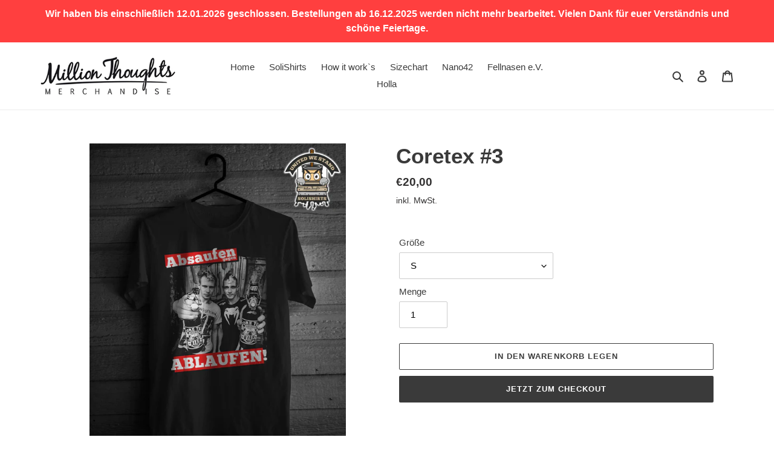

--- FILE ---
content_type: text/html; charset=utf-8
request_url: https://shop.millionthoughts.com/products/coretex-3
body_size: 30018
content:
<!doctype html>
<html class="no-js" lang="de">
<head>
	<script id="pandectes-rules">   /* PANDECTES-GDPR: DO NOT MODIFY AUTO GENERATED CODE OF THIS SCRIPT */      window.PandectesSettings = {"store":{"plan":"basic","theme":"Debut","primaryLocale":"de","adminMode":false},"tsPublished":1706097059,"declaration":{"showPurpose":false,"showProvider":false,"declIntroText":"Wir verwenden Cookies, um die Funktionalität der Website zu optimieren, die Leistung zu analysieren und Ihnen ein personalisiertes Erlebnis zu bieten. Einige Cookies sind für den ordnungsgemäßen Betrieb der Website unerlässlich. Diese Cookies können nicht deaktiviert werden. In diesem Fenster können Sie Ihre Präferenzen für Cookies verwalten.","showDateGenerated":true},"language":{"languageMode":"Single","fallbackLanguage":"de","languageDetection":"browser","languagesSupported":[]},"texts":{"managed":{"headerText":{"de":"Wir respektieren deine Privatsphäre"},"consentText":{"de":"Diese Website verwendet Cookies, um Ihnen das beste Erlebnis zu bieten."},"dismissButtonText":{"de":"Okay"},"linkText":{"de":"Mehr erfahren"},"imprintText":{"de":"Impressum"},"preferencesButtonText":{"de":"Einstellungen"},"allowButtonText":{"de":"Annehmen"},"denyButtonText":{"de":"Ablehnen"},"leaveSiteButtonText":{"de":"Diese Seite verlassen"},"cookiePolicyText":{"de":"Cookie-Richtlinie"},"preferencesPopupTitleText":{"de":"Einwilligungseinstellungen verwalten"},"preferencesPopupIntroText":{"de":"Wir verwenden Cookies, um die Funktionalität der Website zu optimieren, die Leistung zu analysieren und Ihnen ein personalisiertes Erlebnis zu bieten. Einige Cookies sind für den ordnungsgemäßen Betrieb der Website unerlässlich. Diese Cookies können nicht deaktiviert werden. In diesem Fenster können Sie Ihre Präferenzen für Cookies verwalten."},"preferencesPopupCloseButtonText":{"de":"Schließen"},"preferencesPopupAcceptAllButtonText":{"de":"Alles Akzeptieren"},"preferencesPopupRejectAllButtonText":{"de":"Alles ablehnen"},"preferencesPopupSaveButtonText":{"de":"Auswahl speichern"},"accessSectionTitleText":{"de":"Datenübertragbarkeit"},"accessSectionParagraphText":{"de":"Sie haben das Recht, jederzeit auf Ihre Daten zuzugreifen."},"rectificationSectionTitleText":{"de":"Datenberichtigung"},"rectificationSectionParagraphText":{"de":"Sie haben das Recht, die Aktualisierung Ihrer Daten zu verlangen, wann immer Sie dies für angemessen halten."},"erasureSectionTitleText":{"de":"Recht auf Vergessenwerden"},"erasureSectionParagraphText":{"de":"Sie haben das Recht, die Löschung aller Ihrer Daten zu verlangen. Danach können Sie nicht mehr auf Ihr Konto zugreifen."},"declIntroText":{"de":"Wir verwenden Cookies, um die Funktionalität der Website zu optimieren, die Leistung zu analysieren und Ihnen ein personalisiertes Erlebnis zu bieten. Einige Cookies sind für den ordnungsgemäßen Betrieb der Website unerlässlich. Diese Cookies können nicht deaktiviert werden. In diesem Fenster können Sie Ihre Präferenzen für Cookies verwalten."}},"categories":{"strictlyNecessaryCookiesTitleText":{"de":"Unbedingt erforderlich"},"functionalityCookiesTitleText":{"de":"Funktionale Cookies"},"performanceCookiesTitleText":{"de":"Performance-Cookies"},"targetingCookiesTitleText":{"de":"Targeting-Cookies"},"unclassifiedCookiesTitleText":{"de":"Unklassifizierte Cookies"},"strictlyNecessaryCookiesDescriptionText":{"de":"Diese Cookies sind unerlässlich, damit Sie sich auf der Website bewegen und ihre Funktionen nutzen können, z. B. den Zugriff auf sichere Bereiche der Website. Ohne diese Cookies kann die Website nicht richtig funktionieren."},"functionalityCookiesDescriptionText":{"de":"Diese Cookies ermöglichen es der Website, verbesserte Funktionalität und Personalisierung bereitzustellen. Sie können von uns oder von Drittanbietern gesetzt werden, deren Dienste wir auf unseren Seiten hinzugefügt haben. Wenn Sie diese Cookies nicht zulassen, funktionieren einige oder alle dieser Dienste möglicherweise nicht richtig."},"performanceCookiesDescriptionText":{"de":"Diese Cookies ermöglichen es uns, die Leistung unserer Website zu überwachen und zu verbessern. Sie ermöglichen es uns beispielsweise, Besuche zu zählen, Verkehrsquellen zu identifizieren und zu sehen, welche Teile der Website am beliebtesten sind."},"targetingCookiesDescriptionText":{"de":"Diese Cookies können von unseren Werbepartnern über unsere Website gesetzt werden. Sie können von diesen Unternehmen verwendet werden, um ein Profil Ihrer Interessen zu erstellen und Ihnen relevante Werbung auf anderen Websites anzuzeigen. Sie speichern keine direkten personenbezogenen Daten, sondern basieren auf der eindeutigen Identifizierung Ihres Browsers und Ihres Internetgeräts. Wenn Sie diese Cookies nicht zulassen, erleben Sie weniger zielgerichtete Werbung."},"unclassifiedCookiesDescriptionText":{"de":"Unklassifizierte Cookies sind Cookies, die wir gerade zusammen mit den Anbietern einzelner Cookies klassifizieren."}},"auto":{"declName":{"de":"Name"},"declPath":{"de":"Weg"},"declType":{"de":"Typ"},"declDomain":{"de":"Domain"},"declPurpose":{"de":"Zweck"},"declProvider":{"de":"Anbieter"},"declRetention":{"de":"Zurückbehaltung"},"declFirstParty":{"de":"Erstanbieter"},"declThirdParty":{"de":"Drittanbieter"},"declSeconds":{"de":"Sekunden"},"declMinutes":{"de":"Protokoll"},"declHours":{"de":"Std."},"declDays":{"de":"Tage"},"declMonths":{"de":"Monate"},"declYears":{"de":"Jahre"},"declSession":{"de":"Sitzung"},"cookiesDetailsText":{"de":"Cookie-Details"},"preferencesPopupAlwaysAllowedText":{"de":"Immer erlaubt"},"submitButton":{"de":"einreichen"},"submittingButton":{"de":"Senden..."},"cancelButton":{"de":"Abbrechen"},"guestsSupportInfoText":{"de":"Bitte loggen Sie sich mit Ihrem Kundenkonto ein, um fortzufahren."},"guestsSupportEmailPlaceholder":{"de":"E-Mail-Addresse"},"guestsSupportEmailValidationError":{"de":"Email ist ungültig"},"guestsSupportEmailSuccessTitle":{"de":"Vielen Dank für die Anfrage"},"guestsSupportEmailFailureTitle":{"de":"Ein Problem ist aufgetreten"},"guestsSupportEmailSuccessMessage":{"de":"Wenn Sie als Kunde dieses Shops registriert sind, erhalten Sie in Kürze eine E-Mail mit Anweisungen zum weiteren Vorgehen."},"guestsSupportEmailFailureMessage":{"de":"Ihre Anfrage wurde nicht übermittelt. Bitte versuchen Sie es erneut und wenn das Problem weiterhin besteht, wenden Sie sich an den Shop-Inhaber, um Hilfe zu erhalten."},"confirmationSuccessTitle":{"de":"Ihre Anfrage wurde bestätigt"},"confirmationFailureTitle":{"de":"Ein Problem ist aufgetreten"},"confirmationSuccessMessage":{"de":"Wir werden uns in Kürze zu Ihrem Anliegen bei Ihnen melden."},"confirmationFailureMessage":{"de":"Ihre Anfrage wurde nicht bestätigt. Bitte versuchen Sie es erneut und wenn das Problem weiterhin besteht, wenden Sie sich an den Ladenbesitzer, um Hilfe zu erhalten"},"consentSectionTitleText":{"de":"Ihre Cookie-Einwilligung"},"consentSectionNoConsentText":{"de":"Sie haben der Cookie-Richtlinie dieser Website nicht zugestimmt."},"consentSectionConsentedText":{"de":"Sie haben der Cookie-Richtlinie dieser Website zugestimmt am"},"consentStatus":{"de":"Einwilligungspräferenz"},"consentDate":{"de":"Zustimmungsdatum"},"consentId":{"de":"Einwilligungs-ID"},"consentSectionChangeConsentActionText":{"de":"Einwilligungspräferenz ändern"},"accessSectionGDPRRequestsActionText":{"de":"Anfragen betroffener Personen"},"accessSectionAccountInfoActionText":{"de":"persönliche Daten"},"accessSectionOrdersRecordsActionText":{"de":"Aufträge"},"accessSectionDownloadReportActionText":{"de":"Alles herunterladen"},"rectificationCommentPlaceholder":{"de":"Beschreiben Sie, was Sie aktualisieren möchten"},"rectificationCommentValidationError":{"de":"Kommentar ist erforderlich"},"rectificationSectionEditAccountActionText":{"de":"Fordern Sie ein Update an"},"erasureSectionRequestDeletionActionText":{"de":"Löschung personenbezogener Daten anfordern"}}},"library":{"previewMode":false,"fadeInTimeout":0,"defaultBlocked":7,"showLink":true,"showImprintLink":true,"enabled":true,"cookie":{"name":"_pandectes_gdpr","expiryDays":365,"secure":true,"domain":""},"dismissOnScroll":false,"dismissOnWindowClick":false,"dismissOnTimeout":false,"palette":{"popup":{"background":"#FFFFFF","backgroundForCalculations":{"a":1,"b":255,"g":255,"r":255},"text":"#000000"},"button":{"background":"transparent","backgroundForCalculations":{"a":1,"b":255,"g":255,"r":255},"text":"#000000","textForCalculation":{"a":1,"b":0,"g":0,"r":0},"border":"#000000"}},"content":{"href":"https://millionthoughts-merchandise.myshopify.com/policies/privacy-policy","imprintHref":"/","close":"&#10005;","target":"","logo":"<img class=\"cc-banner-logo\" height=\"40\" width=\"40\" src=\"https://cdn.shopify.com/s/files/1/0363/7683/8279/t/1/assets/pandectes-logo.png?v=1706097058\" alt=\"Millionthoughts-Merchandise\" />"},"window":"<div role=\"dialog\" aria-live=\"polite\" aria-label=\"cookieconsent\" aria-describedby=\"cookieconsent:desc\" id=\"pandectes-banner\" class=\"cc-window-wrapper cc-bottom-left-wrapper\"><div class=\"pd-cookie-banner-window cc-window {{classes}}\"><!--googleoff: all-->{{children}}<!--googleon: all--></div></div>","compliance":{"opt-both":"<div class=\"cc-compliance cc-highlight\">{{deny}}{{allow}}</div>"},"type":"opt-both","layouts":{"basic":"{{logo}}{{messagelink}}{{compliance}}{{close}}"},"position":"bottom-left","theme":"wired","revokable":true,"animateRevokable":false,"revokableReset":false,"revokableLogoUrl":"https://cdn.shopify.com/s/files/1/0363/7683/8279/t/1/assets/pandectes-reopen-logo.png?v=1706097059","revokablePlacement":"bottom-left","revokableMarginHorizontal":15,"revokableMarginVertical":15,"static":false,"autoAttach":true,"hasTransition":true,"blacklistPage":[""]},"geolocation":{"brOnly":false,"caOnly":false,"chOnly":false,"euOnly":false,"jpOnly":false,"thOnly":false,"canadaOnly":false,"globalVisibility":true},"dsr":{"guestsSupport":false,"accessSectionDownloadReportAuto":false},"banner":{"resetTs":1706097056,"extraCss":"        .cc-banner-logo {max-width: 24em!important;}    @media(min-width: 768px) {.cc-window.cc-floating{max-width: 24em!important;width: 24em!important;}}    .cc-message, .cc-header, .cc-logo {text-align: left}    .cc-window-wrapper{z-index: 2147483647;}    .cc-window{z-index: 2147483647;font-family: inherit;}    .cc-header{font-family: inherit;}    .pd-cp-ui{font-family: inherit; background-color: #FFFFFF;color:#000000;}    button.pd-cp-btn, a.pd-cp-btn{}    input + .pd-cp-preferences-slider{background-color: rgba(0, 0, 0, 0.3)}    .pd-cp-scrolling-section::-webkit-scrollbar{background-color: rgba(0, 0, 0, 0.3)}    input:checked + .pd-cp-preferences-slider{background-color: rgba(0, 0, 0, 1)}    .pd-cp-scrolling-section::-webkit-scrollbar-thumb {background-color: rgba(0, 0, 0, 1)}    .pd-cp-ui-close{color:#000000;}    .pd-cp-preferences-slider:before{background-color: #FFFFFF}    .pd-cp-title:before {border-color: #000000!important}    .pd-cp-preferences-slider{background-color:#000000}    .pd-cp-toggle{color:#000000!important}    @media(max-width:699px) {.pd-cp-ui-close-top svg {fill: #000000}}    .pd-cp-toggle:hover,.pd-cp-toggle:visited,.pd-cp-toggle:active{color:#000000!important}    .pd-cookie-banner-window {box-shadow: 0 0 18px rgb(0 0 0 / 20%);}  ","customJavascript":null,"showPoweredBy":false,"hybridStrict":false,"cookiesBlockedByDefault":"7","isActive":false,"implicitSavePreferences":false,"cookieIcon":false,"blockBots":false,"showCookiesDetails":true,"hasTransition":true,"blockingPage":false,"showOnlyLandingPage":false,"leaveSiteUrl":"https://www.google.com","linkRespectStoreLang":false},"cookies":{"0":[],"1":[],"2":[],"4":[],"8":[]},"blocker":{"isActive":false,"googleConsentMode":{"id":"","analyticsId":"","isActive":false,"adStorageCategory":4,"analyticsStorageCategory":2,"personalizationStorageCategory":1,"functionalityStorageCategory":1,"customEvent":true,"securityStorageCategory":0,"redactData":true,"urlPassthrough":false,"dataLayerProperty":"dataLayer"},"facebookPixel":{"id":"","isActive":false,"ldu":false},"rakuten":{"isActive":false,"cmp":false,"ccpa":false},"gpcIsActive":false,"defaultBlocked":7,"patterns":{"whiteList":[],"blackList":{"1":[],"2":[],"4":[],"8":[]},"iframesWhiteList":[],"iframesBlackList":{"1":[],"2":[],"4":[],"8":[]},"beaconsWhiteList":[],"beaconsBlackList":{"1":[],"2":[],"4":[],"8":[]}}}}      !function(){"use strict";window.PandectesRules=window.PandectesRules||{},window.PandectesRules.manualBlacklist={1:[],2:[],4:[]},window.PandectesRules.blacklistedIFrames={1:[],2:[],4:[]},window.PandectesRules.blacklistedCss={1:[],2:[],4:[]},window.PandectesRules.blacklistedBeacons={1:[],2:[],4:[]};var e="javascript/blocked",t="_pandectes_gdpr";function a(e){return new RegExp(e.replace(/[/\\.+?$()]/g,"\\$&").replace("*","(.*)"))}var n=function(e){try{return JSON.parse(e)}catch(e){return!1}},r=function(e){var t=arguments.length>1&&void 0!==arguments[1]?arguments[1]:"log",a=new URLSearchParams(window.location.search);a.get("log")&&console[t]("PandectesRules: ".concat(e))};function i(e,t){var a=Object.keys(e);if(Object.getOwnPropertySymbols){var n=Object.getOwnPropertySymbols(e);t&&(n=n.filter((function(t){return Object.getOwnPropertyDescriptor(e,t).enumerable}))),a.push.apply(a,n)}return a}function s(e){for(var t=1;t<arguments.length;t++){var a=null!=arguments[t]?arguments[t]:{};t%2?i(Object(a),!0).forEach((function(t){o(e,t,a[t])})):Object.getOwnPropertyDescriptors?Object.defineProperties(e,Object.getOwnPropertyDescriptors(a)):i(Object(a)).forEach((function(t){Object.defineProperty(e,t,Object.getOwnPropertyDescriptor(a,t))}))}return e}function o(e,t,a){return t in e?Object.defineProperty(e,t,{value:a,enumerable:!0,configurable:!0,writable:!0}):e[t]=a,e}function c(e,t){return function(e){if(Array.isArray(e))return e}(e)||function(e,t){var a=null==e?null:"undefined"!=typeof Symbol&&e[Symbol.iterator]||e["@@iterator"];if(null==a)return;var n,r,i=[],s=!0,o=!1;try{for(a=a.call(e);!(s=(n=a.next()).done)&&(i.push(n.value),!t||i.length!==t);s=!0);}catch(e){o=!0,r=e}finally{try{s||null==a.return||a.return()}finally{if(o)throw r}}return i}(e,t)||u(e,t)||function(){throw new TypeError("Invalid attempt to destructure non-iterable instance.\nIn order to be iterable, non-array objects must have a [Symbol.iterator]() method.")}()}function l(e){return function(e){if(Array.isArray(e))return d(e)}(e)||function(e){if("undefined"!=typeof Symbol&&null!=e[Symbol.iterator]||null!=e["@@iterator"])return Array.from(e)}(e)||u(e)||function(){throw new TypeError("Invalid attempt to spread non-iterable instance.\nIn order to be iterable, non-array objects must have a [Symbol.iterator]() method.")}()}function u(e,t){if(e){if("string"==typeof e)return d(e,t);var a=Object.prototype.toString.call(e).slice(8,-1);return"Object"===a&&e.constructor&&(a=e.constructor.name),"Map"===a||"Set"===a?Array.from(e):"Arguments"===a||/^(?:Ui|I)nt(?:8|16|32)(?:Clamped)?Array$/.test(a)?d(e,t):void 0}}function d(e,t){(null==t||t>e.length)&&(t=e.length);for(var a=0,n=new Array(t);a<t;a++)n[a]=e[a];return n}var p=window.PandectesRulesSettings||window.PandectesSettings,f=!(void 0===window.dataLayer||!Array.isArray(window.dataLayer)||!window.dataLayer.some((function(e){return"pandectes_full_scan"===e.event})));r("userAgent -> ".concat(window.navigator.userAgent.substring(0,50)));var g=function(){var e,a=arguments.length>0&&void 0!==arguments[0]?arguments[0]:t,r="; "+document.cookie,i=r.split("; "+a+"=");if(i.length<2)e={};else{var s=i.pop(),o=s.split(";");e=window.atob(o.shift())}var c=n(e);return!1!==c?c:e}(),y=p.banner.isActive,h=p.blocker,m=h.defaultBlocked,w=h.patterns,v=g&&null!==g.preferences&&void 0!==g.preferences?g.preferences:null,b=f?0:y?null===v?m:v:0,k={1:0==(1&b),2:0==(2&b),4:0==(4&b)},L=w.blackList,_=w.whiteList,S=w.iframesBlackList,P=w.iframesWhiteList,A=w.beaconsBlackList,C=w.beaconsWhiteList,E={blackList:[],whiteList:[],iframesBlackList:{1:[],2:[],4:[],8:[]},iframesWhiteList:[],beaconsBlackList:{1:[],2:[],4:[],8:[]},beaconsWhiteList:[]};[1,2,4].map((function(e){var t;k[e]||((t=E.blackList).push.apply(t,l(L[e].length?L[e].map(a):[])),E.iframesBlackList[e]=S[e].length?S[e].map(a):[],E.beaconsBlackList[e]=A[e].length?A[e].map(a):[])})),E.whiteList=_.length?_.map(a):[],E.iframesWhiteList=P.length?P.map(a):[],E.beaconsWhiteList=C.length?C.map(a):[];var j={scripts:[],iframes:{1:[],2:[],4:[]},beacons:{1:[],2:[],4:[]},css:{1:[],2:[],4:[]}},B=function(t,a){return t&&(!a||a!==e)&&(!E.blackList||E.blackList.some((function(e){return e.test(t)})))&&(!E.whiteList||E.whiteList.every((function(e){return!e.test(t)})))},O=function(e){var t=e.getAttribute("src");return E.blackList&&E.blackList.every((function(e){return!e.test(t)}))||E.whiteList&&E.whiteList.some((function(e){return e.test(t)}))},I=function(e,t){var a=E.iframesBlackList[t],n=E.iframesWhiteList;return e&&(!a||a.some((function(t){return t.test(e)})))&&(!n||n.every((function(t){return!t.test(e)})))},R=function(e,t){var a=E.beaconsBlackList[t],n=E.beaconsWhiteList;return e&&(!a||a.some((function(t){return t.test(e)})))&&(!n||n.every((function(t){return!t.test(e)})))},T=new MutationObserver((function(e){for(var t=0;t<e.length;t++)for(var a=e[t].addedNodes,n=0;n<a.length;n++){var r=a[n],i=r.dataset&&r.dataset.cookiecategory;if(1===r.nodeType&&"LINK"===r.tagName){var s=r.dataset&&r.dataset.href;if(s&&i)switch(i){case"functionality":case"C0001":j.css[1].push(s);break;case"performance":case"C0002":j.css[2].push(s);break;case"targeting":case"C0003":j.css[4].push(s)}}}})),x=new MutationObserver((function(t){for(var a=0;a<t.length;a++)for(var n=t[a].addedNodes,r=function(t){var a=n[t],r=a.src||a.dataset&&a.dataset.src,i=a.dataset&&a.dataset.cookiecategory;if(1===a.nodeType&&"IFRAME"===a.tagName){if(r){var s=!1;I(r,1)||"functionality"===i||"C0001"===i?(s=!0,j.iframes[1].push(r)):I(r,2)||"performance"===i||"C0002"===i?(s=!0,j.iframes[2].push(r)):(I(r,4)||"targeting"===i||"C0003"===i)&&(s=!0,j.iframes[4].push(r)),s&&(a.removeAttribute("src"),a.setAttribute("data-src",r))}}else if(1===a.nodeType&&"IMG"===a.tagName){if(r){var o=!1;R(r,1)?(o=!0,j.beacons[1].push(r)):R(r,2)?(o=!0,j.beacons[2].push(r)):R(r,4)&&(o=!0,j.beacons[4].push(r)),o&&(a.removeAttribute("src"),a.setAttribute("data-src",r))}}else if(1===a.nodeType&&"LINK"===a.tagName){var c=a.dataset&&a.dataset.href;if(c&&i)switch(i){case"functionality":case"C0001":j.css[1].push(c);break;case"performance":case"C0002":j.css[2].push(c);break;case"targeting":case"C0003":j.css[4].push(c)}}else if(1===a.nodeType&&"SCRIPT"===a.tagName){var l=a.type,u=!1;if(B(r,l))u=!0;else if(r&&i)switch(i){case"functionality":case"C0001":u=!0,window.PandectesRules.manualBlacklist[1].push(r);break;case"performance":case"C0002":u=!0,window.PandectesRules.manualBlacklist[2].push(r);break;case"targeting":case"C0003":u=!0,window.PandectesRules.manualBlacklist[4].push(r)}if(u){j.scripts.push([a,l]),a.type=e;a.addEventListener("beforescriptexecute",(function t(n){a.getAttribute("type")===e&&n.preventDefault(),a.removeEventListener("beforescriptexecute",t)})),a.parentElement&&a.parentElement.removeChild(a)}}},i=0;i<n.length;i++)r(i)})),N=document.createElement,D={src:Object.getOwnPropertyDescriptor(HTMLScriptElement.prototype,"src"),type:Object.getOwnPropertyDescriptor(HTMLScriptElement.prototype,"type")};window.PandectesRules.unblockCss=function(e){var t=j.css[e]||[];t.length&&r("Unblocking CSS for ".concat(e)),t.forEach((function(e){var t=document.querySelector('link[data-href^="'.concat(e,'"]'));t.removeAttribute("data-href"),t.href=e})),j.css[e]=[]},window.PandectesRules.unblockIFrames=function(e){var t=j.iframes[e]||[];t.length&&r("Unblocking IFrames for ".concat(e)),E.iframesBlackList[e]=[],t.forEach((function(e){var t=document.querySelector('iframe[data-src^="'.concat(e,'"]'));t.removeAttribute("data-src"),t.src=e})),j.iframes[e]=[]},window.PandectesRules.unblockBeacons=function(e){var t=j.beacons[e]||[];t.length&&r("Unblocking Beacons for ".concat(e)),E.beaconsBlackList[e]=[],t.forEach((function(e){var t=document.querySelector('img[data-src^="'.concat(e,'"]'));t.removeAttribute("data-src"),t.src=e})),j.beacons[e]=[]},window.PandectesRules.unblockInlineScripts=function(e){var t=1===e?"functionality":2===e?"performance":"targeting";document.querySelectorAll('script[type="javascript/blocked"][data-cookiecategory="'.concat(t,'"]')).forEach((function(e){var t=e.textContent;e.parentNode.removeChild(e);var a=document.createElement("script");a.type="text/javascript",a.textContent=t,document.body.appendChild(a)}))},window.PandectesRules.unblock=function(t){t.length<1?(E.blackList=[],E.whiteList=[],E.iframesBlackList=[],E.iframesWhiteList=[]):(E.blackList&&(E.blackList=E.blackList.filter((function(e){return t.every((function(t){return"string"==typeof t?!e.test(t):t instanceof RegExp?e.toString()!==t.toString():void 0}))}))),E.whiteList&&(E.whiteList=[].concat(l(E.whiteList),l(t.map((function(e){if("string"==typeof e){var t=".*"+a(e)+".*";if(E.whiteList.every((function(e){return e.toString()!==t.toString()})))return new RegExp(t)}else if(e instanceof RegExp&&E.whiteList.every((function(t){return t.toString()!==e.toString()})))return e;return null})).filter(Boolean)))));for(var n=document.querySelectorAll('script[type="'.concat(e,'"]')),i=0;i<n.length;i++){var s=n[i];O(s)&&(j.scripts.push([s,"application/javascript"]),s.parentElement.removeChild(s))}var o=0;l(j.scripts).forEach((function(e,t){var a=c(e,2),n=a[0],r=a[1];if(O(n)){for(var i=document.createElement("script"),s=0;s<n.attributes.length;s++){var l=n.attributes[s];"src"!==l.name&&"type"!==l.name&&i.setAttribute(l.name,n.attributes[s].value)}i.setAttribute("src",n.src),i.setAttribute("type",r||"application/javascript"),document.head.appendChild(i),j.scripts.splice(t-o,1),o++}})),0==E.blackList.length&&0===E.iframesBlackList[1].length&&0===E.iframesBlackList[2].length&&0===E.iframesBlackList[4].length&&0===E.beaconsBlackList[1].length&&0===E.beaconsBlackList[2].length&&0===E.beaconsBlackList[4].length&&(r("Disconnecting observers"),x.disconnect(),T.disconnect())};var M,W,z=p.store.adminMode,F=p.blocker;M=function(){!function(){var e=window.Shopify.trackingConsent;try{var t=z&&!window.Shopify.AdminBarInjector,a={preferences:0==(1&b)||f||t,analytics:0==(2&b)||f||t,marketing:0==(4&b)||f||t};e.firstPartyMarketingAllowed()===a.marketing&&e.analyticsProcessingAllowed()===a.analytics&&e.preferencesProcessingAllowed()===a.preferences||e.setTrackingConsent(a,(function(e){e&&e.error?r("Shopify.customerPrivacy API - failed to setTrackingConsent"):r("Shopify.customerPrivacy API - setTrackingConsent(".concat(JSON.stringify(a),")"))}))}catch(e){r("Shopify.customerPrivacy API - exception")}}(),function(){var e=window.Shopify.trackingConsent,t=e.currentVisitorConsent();if(F.gpcIsActive&&"CCPA"===e.getRegulation()&&"no"===t.gpc&&"yes"!==t.sale_of_data){var a={sale_of_data:!1};e.setTrackingConsent(a,(function(e){e&&e.error?r("Shopify.customerPrivacy API - failed to setTrackingConsent({".concat(JSON.stringify(a),")")):r("Shopify.customerPrivacy API - setTrackingConsent(".concat(JSON.stringify(a),")"))}))}}()},W=null,window.Shopify&&window.Shopify.loadFeatures&&window.Shopify.trackingConsent?M():W=setInterval((function(){window.Shopify&&window.Shopify.loadFeatures&&(clearInterval(W),window.Shopify.loadFeatures([{name:"consent-tracking-api",version:"0.1"}],(function(e){e?r("Shopify.customerPrivacy API - failed to load"):(r("Shopify.customerPrivacy API - loaded"),M())})))}),10);var U=p.banner.isActive,q=p.blocker.googleConsentMode,J=q.isActive,H=q.customEvent,$=q.id,G=q.analyticsId,K=q.redactData,V=q.urlPassthrough,Y=q.adStorageCategory,Q=q.analyticsStorageCategory,X=q.functionalityStorageCategory,Z=q.personalizationStorageCategory,ee=q.securityStorageCategory,te=q.dataLayerProperty,ae=void 0===te?"dataLayer":te;function ne(){window[ae].push(arguments)}window[ae]=window[ae]||[];var re,ie,se={hasInitialized:!1,ads_data_redaction:!1,url_passthrough:!1,data_layer_property:"dataLayer",storage:{ad_storage:"granted",ad_user_data:"granted",ad_personalization:"granted",analytics_storage:"granted",functionality_storage:"granted",personalization_storage:"granted",security_storage:"granted",wait_for_update:500}};if(U&&J){var oe=0==(b&Y)?"granted":"denied",ce=0==(b&Q)?"granted":"denied",le=0==(b&X)?"granted":"denied",ue=0==(b&Z)?"granted":"denied",de=0==(b&ee)?"granted":"denied";if(se.hasInitialized=!0,se.ads_data_redaction="denied"===oe&&K,se.url_passthrough=V,se.storage.ad_storage=oe,se.storage.ad_user_data=oe,se.storage.ad_personalization=oe,se.storage.analytics_storage=ce,se.storage.functionality_storage=le,se.storage.personalization_storage=ue,se.storage.security_storage=de,se.data_layer_property=ae||"dataLayer",se.ads_data_redaction&&ne("set","ads_data_redaction",se.ads_data_redaction),se.url_passthrough&&ne("set","url_passthrough",se.url_passthrough),ne("consent","default",se.storage),r("Google consent mode initialized"),$.length){console.log("adding google tag manager",$,se.data_layer_property),window[se.data_layer_property].push({"gtm.start":(new Date).getTime(),event:"gtm.js"}),window[se.data_layer_property].push({"pandectes.start":(new Date).getTime(),event:"pandectes-rules.min.js"});var pe=document.createElement("script"),fe="dataLayer"!==se.data_layer_property?"&l=".concat(se.data_layer_property):"";pe.async=!0,pe.src="https://www.googletagmanager.com/gtm.js?id=".concat($).concat(fe),document.head.appendChild(pe)}if(G.length){console.log("adding analytics"),window[se.data_layer_property].push({"pandectes.start":(new Date).getTime(),event:"pandectes-rules.min.js"});var ge=document.createElement("script");ge.async=!0,ge.src="https://www.googletagmanager.com/gtag/js?id=".concat(G),document.head.appendChild(ge),ne("js",new Date),ne("config",G)}}U&&H&&(ie=7===(re=b)?"deny":0===re?"allow":"mixed",window[ae].push({event:"Pandectes_Consent_Update",pandectes_status:ie,pandectes_categories:{C0000:"allow",C0001:k[1]?"allow":"deny",C0002:k[2]?"allow":"deny",C0003:k[4]?"allow":"deny"}}),r("PandectesCustomEvent pushed to the dataLayer")),window.PandectesRules.gcm=se;var ye=p.banner.isActive,he=p.blocker.isActive;r("Blocker -> "+(he?"Active":"Inactive")),r("Banner -> "+(ye?"Active":"Inactive")),r("ActualPrefs -> "+b);var me=null===v&&/\/checkouts\//.test(window.location.pathname);0!==b&&!1===f&&he&&!me?(r("Blocker will execute"),document.createElement=function(){for(var t=arguments.length,a=new Array(t),n=0;n<t;n++)a[n]=arguments[n];if("script"!==a[0].toLowerCase())return N.bind?N.bind(document).apply(void 0,a):N;var r=N.bind(document).apply(void 0,a);try{Object.defineProperties(r,{src:s(s({},D.src),{},{set:function(t){B(t,r.type)&&D.type.set.call(this,e),D.src.set.call(this,t)}}),type:s(s({},D.type),{},{get:function(){var t=D.type.get.call(this);return t===e||B(this.src,t)?null:t},set:function(t){var a=B(r.src,r.type)?e:t;D.type.set.call(this,a)}})}),r.setAttribute=function(t,a){if("type"===t){var n=B(r.src,r.type)?e:a;D.type.set.call(r,n)}else"src"===t?(B(a,r.type)&&D.type.set.call(r,e),D.src.set.call(r,a)):HTMLScriptElement.prototype.setAttribute.call(r,t,a)}}catch(e){console.warn("Yett: unable to prevent script execution for script src ",r.src,".\n",'A likely cause would be because you are using a third-party browser extension that monkey patches the "document.createElement" function.')}return r},x.observe(document.documentElement,{childList:!0,subtree:!0}),T.observe(document.documentElement,{childList:!0,subtree:!0})):r("Blocker will not execute")}();
</script>
  <meta charset="utf-8">
  <meta http-equiv="X-UA-Compatible" content="IE=edge,chrome=1">
  <meta name="viewport" content="width=device-width,initial-scale=1">
  <meta name="theme-color" content="#3a3a3a">
  <link rel="canonical" href="https://shop.millionthoughts.com/products/coretex-3"><title>Coretex #3
&ndash; Millionthoughts-Merchandise</title><meta name="description" content="Coretex #3 https://www.facebook.com/coretexrecords/   Gildan HeavyCotten G5000  Black: 180 g/m² 100% Baumwolle (Jersey) Open-End-Garn Schulter-zu-Schulter Nackenband Doppelnaht an Ärmeln und Bund Schlauchware    Herstellerangaben gemäß GPSR:KomplettDruck - Karin DrechselSt. Jacober Nebenstr. 157 a - 08132 Mülsen info@m"><!-- /snippets/social-meta-tags.liquid -->




<meta property="og:site_name" content="Millionthoughts-Merchandise">
<meta property="og:url" content="https://shop.millionthoughts.com/products/coretex-3">
<meta property="og:title" content="Coretex #3">
<meta property="og:type" content="product">
<meta property="og:description" content="Coretex #3 https://www.facebook.com/coretexrecords/   Gildan HeavyCotten G5000  Black: 180 g/m² 100% Baumwolle (Jersey) Open-End-Garn Schulter-zu-Schulter Nackenband Doppelnaht an Ärmeln und Bund Schlauchware    Herstellerangaben gemäß GPSR:KomplettDruck - Karin DrechselSt. Jacober Nebenstr. 157 a - 08132 Mülsen info@m">

  <meta property="og:price:amount" content="20,00">
  <meta property="og:price:currency" content="EUR">

<meta property="og:image" content="http://shop.millionthoughts.com/cdn/shop/products/M1_8fcb09ff-1449-4340-b1f3-f6ec7734dc4a_1200x1200.jpg?v=1589354500"><meta property="og:image" content="http://shop.millionthoughts.com/cdn/shop/products/Ansicht_eb2dacad-d5a1-4879-b3ea-207e780da35f_1200x1200.jpg?v=1589354708">
<meta property="og:image:secure_url" content="https://shop.millionthoughts.com/cdn/shop/products/M1_8fcb09ff-1449-4340-b1f3-f6ec7734dc4a_1200x1200.jpg?v=1589354500"><meta property="og:image:secure_url" content="https://shop.millionthoughts.com/cdn/shop/products/Ansicht_eb2dacad-d5a1-4879-b3ea-207e780da35f_1200x1200.jpg?v=1589354708">


<meta name="twitter:card" content="summary_large_image">
<meta name="twitter:title" content="Coretex #3">
<meta name="twitter:description" content="Coretex #3 https://www.facebook.com/coretexrecords/   Gildan HeavyCotten G5000  Black: 180 g/m² 100% Baumwolle (Jersey) Open-End-Garn Schulter-zu-Schulter Nackenband Doppelnaht an Ärmeln und Bund Schlauchware    Herstellerangaben gemäß GPSR:KomplettDruck - Karin DrechselSt. Jacober Nebenstr. 157 a - 08132 Mülsen info@m">


  <link href="//shop.millionthoughts.com/cdn/shop/t/1/assets/theme.scss.css?v=41605544269298069391765870574" rel="stylesheet" type="text/css" media="all" />
  
  <!-- "snippets/translation-lab-language-switcher.liquid" was not rendered, the associated app was uninstalled -->

  <script>
    var theme = {
      breakpoints: {
        medium: 750,
        large: 990,
        widescreen: 1400
      },
      strings: {
        addToCart: "In den Warenkorb legen",
        soldOut: "Ausverkauft",
        unavailable: "Nicht verfügbar",
        regularPrice: "Normaler Preis",
        salePrice: "Sonderpreis",
        sale: "Angebot",
        fromLowestPrice: "von [price]",
        vendor: "Verkäufer",
        showMore: "Mehr anzeigen",
        showLess: "Weniger anzeigen",
        searchFor: "Suchen nach",
        addressError: "Kann die Adresse nicht finden",
        addressNoResults: "Keine Ergebnisse für diese Adresse",
        addressQueryLimit: "Sie haben die Nutzungsgrenze der Google-API überschritten. Sie sollten über ein Upgrade auf einen \u003ca href=\"https:\/\/developers.google.com\/maps\/premium\/usage-limits\"\u003ePremium-Plan\u003c\/a\u003e nachdenken.",
        authError: "Es gab ein Problem bei der Authentifizierung Ihres Google Maps-Kontos.",
        newWindow: "Öffnet ein neues Fenster.",
        external: "Öffnet externe Website.",
        newWindowExternal: "Öffnet externe Website in einem neuen Fenster.",
        removeLabel: "[product] entfernen",
        update: "Warenkorb aktualisieren",
        quantity: "Menge",
        discountedTotal: "Gesamtrabatt",
        regularTotal: "Normaler Gesamtpreis",
        priceColumn: "Rabattdetails finden Sie in der Preisspalte.",
        quantityMinimumMessage: "Die Menge muss 1 oder mehr sein",
        cartError: "Beim Aktualisieren des Warenkorbs ist ein Fehler aufgetreten. Bitte versuche es erneut.",
        removedItemMessage: "\u003cspan class=\"cart__removed-product-details\"\u003e([quantity]) [link]\u003c\/span\u003e aus Ihrem Warenkorb entfernt.",
        unitPrice: "Einzelpreis",
        unitPriceSeparator: "pro",
        oneCartCount: "1 Artikel",
        otherCartCount: "[count] Produkte",
        quantityLabel: "Menge: [count]",
        products: "Produkte",
        loading: "Wird geladen",
        number_of_results: "[result_number] von [results_count]",
        number_of_results_found: "[results_count] Ergebnisse gefunden",
        one_result_found: "1 Ergebnis gefunden"
      },
      moneyFormat: "€{{amount_with_comma_separator}}",
      moneyFormatWithCurrency: "€{{amount_with_comma_separator}} EUR",
      settings: {
        predictiveSearchEnabled: true,
        predictiveSearchShowPrice: false,
        predictiveSearchShowVendor: false
      }
    }

    document.documentElement.className = document.documentElement.className.replace('no-js', 'js');
  </script><script src="//shop.millionthoughts.com/cdn/shop/t/1/assets/lazysizes.js?v=94224023136283657951585118522" async="async"></script>
  <script src="//shop.millionthoughts.com/cdn/shop/t/1/assets/vendor.js?v=85833464202832145531585118524" defer="defer"></script>
  <script src="//shop.millionthoughts.com/cdn/shop/t/1/assets/theme.js?v=89031576585505892971585118523" defer="defer"></script>

  <script>window.performance && window.performance.mark && window.performance.mark('shopify.content_for_header.start');</script><meta id="shopify-digital-wallet" name="shopify-digital-wallet" content="/36376838279/digital_wallets/dialog">
<meta name="shopify-checkout-api-token" content="6cc994ab29ac0e3d2362fb2cb15ebf18">
<meta id="in-context-paypal-metadata" data-shop-id="36376838279" data-venmo-supported="false" data-environment="production" data-locale="de_DE" data-paypal-v4="true" data-currency="EUR">
<link rel="alternate" hreflang="x-default" href="https://shop.millionthoughts.com/products/coretex-3">
<link rel="alternate" hreflang="de" href="https://shop.millionthoughts.com/products/coretex-3">
<link rel="alternate" hreflang="en" href="https://shop.millionthoughts.com/en/products/coretex-3">
<link rel="alternate" type="application/json+oembed" href="https://shop.millionthoughts.com/products/coretex-3.oembed">
<script async="async" src="/checkouts/internal/preloads.js?locale=de-DE"></script>
<script id="apple-pay-shop-capabilities" type="application/json">{"shopId":36376838279,"countryCode":"DE","currencyCode":"EUR","merchantCapabilities":["supports3DS"],"merchantId":"gid:\/\/shopify\/Shop\/36376838279","merchantName":"Millionthoughts-Merchandise","requiredBillingContactFields":["postalAddress","email","phone"],"requiredShippingContactFields":["postalAddress","email","phone"],"shippingType":"shipping","supportedNetworks":["visa","maestro","masterCard"],"total":{"type":"pending","label":"Millionthoughts-Merchandise","amount":"1.00"},"shopifyPaymentsEnabled":true,"supportsSubscriptions":true}</script>
<script id="shopify-features" type="application/json">{"accessToken":"6cc994ab29ac0e3d2362fb2cb15ebf18","betas":["rich-media-storefront-analytics"],"domain":"shop.millionthoughts.com","predictiveSearch":true,"shopId":36376838279,"locale":"de"}</script>
<script>var Shopify = Shopify || {};
Shopify.shop = "millionthoughts-merchandise.myshopify.com";
Shopify.locale = "de";
Shopify.currency = {"active":"EUR","rate":"1.0"};
Shopify.country = "DE";
Shopify.theme = {"name":"Debut","id":93349576839,"schema_name":"Debut","schema_version":"16.5.1","theme_store_id":796,"role":"main"};
Shopify.theme.handle = "null";
Shopify.theme.style = {"id":null,"handle":null};
Shopify.cdnHost = "shop.millionthoughts.com/cdn";
Shopify.routes = Shopify.routes || {};
Shopify.routes.root = "/";</script>
<script type="module">!function(o){(o.Shopify=o.Shopify||{}).modules=!0}(window);</script>
<script>!function(o){function n(){var o=[];function n(){o.push(Array.prototype.slice.apply(arguments))}return n.q=o,n}var t=o.Shopify=o.Shopify||{};t.loadFeatures=n(),t.autoloadFeatures=n()}(window);</script>
<script id="shop-js-analytics" type="application/json">{"pageType":"product"}</script>
<script defer="defer" async type="module" src="//shop.millionthoughts.com/cdn/shopifycloud/shop-js/modules/v2/client.init-shop-cart-sync_e98Ab_XN.de.esm.js"></script>
<script defer="defer" async type="module" src="//shop.millionthoughts.com/cdn/shopifycloud/shop-js/modules/v2/chunk.common_Pcw9EP95.esm.js"></script>
<script defer="defer" async type="module" src="//shop.millionthoughts.com/cdn/shopifycloud/shop-js/modules/v2/chunk.modal_CzmY4ZhL.esm.js"></script>
<script type="module">
  await import("//shop.millionthoughts.com/cdn/shopifycloud/shop-js/modules/v2/client.init-shop-cart-sync_e98Ab_XN.de.esm.js");
await import("//shop.millionthoughts.com/cdn/shopifycloud/shop-js/modules/v2/chunk.common_Pcw9EP95.esm.js");
await import("//shop.millionthoughts.com/cdn/shopifycloud/shop-js/modules/v2/chunk.modal_CzmY4ZhL.esm.js");

  window.Shopify.SignInWithShop?.initShopCartSync?.({"fedCMEnabled":true,"windoidEnabled":true});

</script>
<script>(function() {
  var isLoaded = false;
  function asyncLoad() {
    if (isLoaded) return;
    isLoaded = true;
    var urls = ["\/\/cdn.shopify.com\/proxy\/89c040b0e8a4e70aed9a62e597f954c57ca58d2c8665ce1919069ecf81b4ac76\/s.pandect.es\/scripts\/pandectes-core.js?shop=millionthoughts-merchandise.myshopify.com\u0026sp-cache-control=cHVibGljLCBtYXgtYWdlPTkwMA"];
    for (var i = 0; i < urls.length; i++) {
      var s = document.createElement('script');
      s.type = 'text/javascript';
      s.async = true;
      s.src = urls[i];
      var x = document.getElementsByTagName('script')[0];
      x.parentNode.insertBefore(s, x);
    }
  };
  if(window.attachEvent) {
    window.attachEvent('onload', asyncLoad);
  } else {
    window.addEventListener('load', asyncLoad, false);
  }
})();</script>
<script id="__st">var __st={"a":36376838279,"offset":3600,"reqid":"b64ff694-2691-47ca-baf6-ea21f0cbc92f-1769277281","pageurl":"shop.millionthoughts.com\/products\/coretex-3","u":"28a01178a5ba","p":"product","rtyp":"product","rid":5045600190599};</script>
<script>window.ShopifyPaypalV4VisibilityTracking = true;</script>
<script id="captcha-bootstrap">!function(){'use strict';const t='contact',e='account',n='new_comment',o=[[t,t],['blogs',n],['comments',n],[t,'customer']],c=[[e,'customer_login'],[e,'guest_login'],[e,'recover_customer_password'],[e,'create_customer']],r=t=>t.map((([t,e])=>`form[action*='/${t}']:not([data-nocaptcha='true']) input[name='form_type'][value='${e}']`)).join(','),a=t=>()=>t?[...document.querySelectorAll(t)].map((t=>t.form)):[];function s(){const t=[...o],e=r(t);return a(e)}const i='password',u='form_key',d=['recaptcha-v3-token','g-recaptcha-response','h-captcha-response',i],f=()=>{try{return window.sessionStorage}catch{return}},m='__shopify_v',_=t=>t.elements[u];function p(t,e,n=!1){try{const o=window.sessionStorage,c=JSON.parse(o.getItem(e)),{data:r}=function(t){const{data:e,action:n}=t;return t[m]||n?{data:e,action:n}:{data:t,action:n}}(c);for(const[e,n]of Object.entries(r))t.elements[e]&&(t.elements[e].value=n);n&&o.removeItem(e)}catch(o){console.error('form repopulation failed',{error:o})}}const l='form_type',E='cptcha';function T(t){t.dataset[E]=!0}const w=window,h=w.document,L='Shopify',v='ce_forms',y='captcha';let A=!1;((t,e)=>{const n=(g='f06e6c50-85a8-45c8-87d0-21a2b65856fe',I='https://cdn.shopify.com/shopifycloud/storefront-forms-hcaptcha/ce_storefront_forms_captcha_hcaptcha.v1.5.2.iife.js',D={infoText:'Durch hCaptcha geschützt',privacyText:'Datenschutz',termsText:'Allgemeine Geschäftsbedingungen'},(t,e,n)=>{const o=w[L][v],c=o.bindForm;if(c)return c(t,g,e,D).then(n);var r;o.q.push([[t,g,e,D],n]),r=I,A||(h.body.append(Object.assign(h.createElement('script'),{id:'captcha-provider',async:!0,src:r})),A=!0)});var g,I,D;w[L]=w[L]||{},w[L][v]=w[L][v]||{},w[L][v].q=[],w[L][y]=w[L][y]||{},w[L][y].protect=function(t,e){n(t,void 0,e),T(t)},Object.freeze(w[L][y]),function(t,e,n,w,h,L){const[v,y,A,g]=function(t,e,n){const i=e?o:[],u=t?c:[],d=[...i,...u],f=r(d),m=r(i),_=r(d.filter((([t,e])=>n.includes(e))));return[a(f),a(m),a(_),s()]}(w,h,L),I=t=>{const e=t.target;return e instanceof HTMLFormElement?e:e&&e.form},D=t=>v().includes(t);t.addEventListener('submit',(t=>{const e=I(t);if(!e)return;const n=D(e)&&!e.dataset.hcaptchaBound&&!e.dataset.recaptchaBound,o=_(e),c=g().includes(e)&&(!o||!o.value);(n||c)&&t.preventDefault(),c&&!n&&(function(t){try{if(!f())return;!function(t){const e=f();if(!e)return;const n=_(t);if(!n)return;const o=n.value;o&&e.removeItem(o)}(t);const e=Array.from(Array(32),(()=>Math.random().toString(36)[2])).join('');!function(t,e){_(t)||t.append(Object.assign(document.createElement('input'),{type:'hidden',name:u})),t.elements[u].value=e}(t,e),function(t,e){const n=f();if(!n)return;const o=[...t.querySelectorAll(`input[type='${i}']`)].map((({name:t})=>t)),c=[...d,...o],r={};for(const[a,s]of new FormData(t).entries())c.includes(a)||(r[a]=s);n.setItem(e,JSON.stringify({[m]:1,action:t.action,data:r}))}(t,e)}catch(e){console.error('failed to persist form',e)}}(e),e.submit())}));const S=(t,e)=>{t&&!t.dataset[E]&&(n(t,e.some((e=>e===t))),T(t))};for(const o of['focusin','change'])t.addEventListener(o,(t=>{const e=I(t);D(e)&&S(e,y())}));const B=e.get('form_key'),M=e.get(l),P=B&&M;t.addEventListener('DOMContentLoaded',(()=>{const t=y();if(P)for(const e of t)e.elements[l].value===M&&p(e,B);[...new Set([...A(),...v().filter((t=>'true'===t.dataset.shopifyCaptcha))])].forEach((e=>S(e,t)))}))}(h,new URLSearchParams(w.location.search),n,t,e,['guest_login'])})(!0,!0)}();</script>
<script integrity="sha256-4kQ18oKyAcykRKYeNunJcIwy7WH5gtpwJnB7kiuLZ1E=" data-source-attribution="shopify.loadfeatures" defer="defer" src="//shop.millionthoughts.com/cdn/shopifycloud/storefront/assets/storefront/load_feature-a0a9edcb.js" crossorigin="anonymous"></script>
<script data-source-attribution="shopify.dynamic_checkout.dynamic.init">var Shopify=Shopify||{};Shopify.PaymentButton=Shopify.PaymentButton||{isStorefrontPortableWallets:!0,init:function(){window.Shopify.PaymentButton.init=function(){};var t=document.createElement("script");t.src="https://shop.millionthoughts.com/cdn/shopifycloud/portable-wallets/latest/portable-wallets.de.js",t.type="module",document.head.appendChild(t)}};
</script>
<script data-source-attribution="shopify.dynamic_checkout.buyer_consent">
  function portableWalletsHideBuyerConsent(e){var t=document.getElementById("shopify-buyer-consent"),n=document.getElementById("shopify-subscription-policy-button");t&&n&&(t.classList.add("hidden"),t.setAttribute("aria-hidden","true"),n.removeEventListener("click",e))}function portableWalletsShowBuyerConsent(e){var t=document.getElementById("shopify-buyer-consent"),n=document.getElementById("shopify-subscription-policy-button");t&&n&&(t.classList.remove("hidden"),t.removeAttribute("aria-hidden"),n.addEventListener("click",e))}window.Shopify?.PaymentButton&&(window.Shopify.PaymentButton.hideBuyerConsent=portableWalletsHideBuyerConsent,window.Shopify.PaymentButton.showBuyerConsent=portableWalletsShowBuyerConsent);
</script>
<script>
  function portableWalletsCleanup(e){e&&e.src&&console.error("Failed to load portable wallets script "+e.src);var t=document.querySelectorAll("shopify-accelerated-checkout .shopify-payment-button__skeleton, shopify-accelerated-checkout-cart .wallet-cart-button__skeleton"),e=document.getElementById("shopify-buyer-consent");for(let e=0;e<t.length;e++)t[e].remove();e&&e.remove()}function portableWalletsNotLoadedAsModule(e){e instanceof ErrorEvent&&"string"==typeof e.message&&e.message.includes("import.meta")&&"string"==typeof e.filename&&e.filename.includes("portable-wallets")&&(window.removeEventListener("error",portableWalletsNotLoadedAsModule),window.Shopify.PaymentButton.failedToLoad=e,"loading"===document.readyState?document.addEventListener("DOMContentLoaded",window.Shopify.PaymentButton.init):window.Shopify.PaymentButton.init())}window.addEventListener("error",portableWalletsNotLoadedAsModule);
</script>

<script type="module" src="https://shop.millionthoughts.com/cdn/shopifycloud/portable-wallets/latest/portable-wallets.de.js" onError="portableWalletsCleanup(this)" crossorigin="anonymous"></script>
<script nomodule>
  document.addEventListener("DOMContentLoaded", portableWalletsCleanup);
</script>

<script id='scb4127' type='text/javascript' async='' src='https://shop.millionthoughts.com/cdn/shopifycloud/privacy-banner/storefront-banner.js'></script><link id="shopify-accelerated-checkout-styles" rel="stylesheet" media="screen" href="https://shop.millionthoughts.com/cdn/shopifycloud/portable-wallets/latest/accelerated-checkout-backwards-compat.css" crossorigin="anonymous">
<style id="shopify-accelerated-checkout-cart">
        #shopify-buyer-consent {
  margin-top: 1em;
  display: inline-block;
  width: 100%;
}

#shopify-buyer-consent.hidden {
  display: none;
}

#shopify-subscription-policy-button {
  background: none;
  border: none;
  padding: 0;
  text-decoration: underline;
  font-size: inherit;
  cursor: pointer;
}

#shopify-subscription-policy-button::before {
  box-shadow: none;
}

      </style>

<script>window.performance && window.performance.mark && window.performance.mark('shopify.content_for_header.end');</script>
<link href="https://monorail-edge.shopifysvc.com" rel="dns-prefetch">
<script>(function(){if ("sendBeacon" in navigator && "performance" in window) {try {var session_token_from_headers = performance.getEntriesByType('navigation')[0].serverTiming.find(x => x.name == '_s').description;} catch {var session_token_from_headers = undefined;}var session_cookie_matches = document.cookie.match(/_shopify_s=([^;]*)/);var session_token_from_cookie = session_cookie_matches && session_cookie_matches.length === 2 ? session_cookie_matches[1] : "";var session_token = session_token_from_headers || session_token_from_cookie || "";function handle_abandonment_event(e) {var entries = performance.getEntries().filter(function(entry) {return /monorail-edge.shopifysvc.com/.test(entry.name);});if (!window.abandonment_tracked && entries.length === 0) {window.abandonment_tracked = true;var currentMs = Date.now();var navigation_start = performance.timing.navigationStart;var payload = {shop_id: 36376838279,url: window.location.href,navigation_start,duration: currentMs - navigation_start,session_token,page_type: "product"};window.navigator.sendBeacon("https://monorail-edge.shopifysvc.com/v1/produce", JSON.stringify({schema_id: "online_store_buyer_site_abandonment/1.1",payload: payload,metadata: {event_created_at_ms: currentMs,event_sent_at_ms: currentMs}}));}}window.addEventListener('pagehide', handle_abandonment_event);}}());</script>
<script id="web-pixels-manager-setup">(function e(e,d,r,n,o){if(void 0===o&&(o={}),!Boolean(null===(a=null===(i=window.Shopify)||void 0===i?void 0:i.analytics)||void 0===a?void 0:a.replayQueue)){var i,a;window.Shopify=window.Shopify||{};var t=window.Shopify;t.analytics=t.analytics||{};var s=t.analytics;s.replayQueue=[],s.publish=function(e,d,r){return s.replayQueue.push([e,d,r]),!0};try{self.performance.mark("wpm:start")}catch(e){}var l=function(){var e={modern:/Edge?\/(1{2}[4-9]|1[2-9]\d|[2-9]\d{2}|\d{4,})\.\d+(\.\d+|)|Firefox\/(1{2}[4-9]|1[2-9]\d|[2-9]\d{2}|\d{4,})\.\d+(\.\d+|)|Chrom(ium|e)\/(9{2}|\d{3,})\.\d+(\.\d+|)|(Maci|X1{2}).+ Version\/(15\.\d+|(1[6-9]|[2-9]\d|\d{3,})\.\d+)([,.]\d+|)( \(\w+\)|)( Mobile\/\w+|) Safari\/|Chrome.+OPR\/(9{2}|\d{3,})\.\d+\.\d+|(CPU[ +]OS|iPhone[ +]OS|CPU[ +]iPhone|CPU IPhone OS|CPU iPad OS)[ +]+(15[._]\d+|(1[6-9]|[2-9]\d|\d{3,})[._]\d+)([._]\d+|)|Android:?[ /-](13[3-9]|1[4-9]\d|[2-9]\d{2}|\d{4,})(\.\d+|)(\.\d+|)|Android.+Firefox\/(13[5-9]|1[4-9]\d|[2-9]\d{2}|\d{4,})\.\d+(\.\d+|)|Android.+Chrom(ium|e)\/(13[3-9]|1[4-9]\d|[2-9]\d{2}|\d{4,})\.\d+(\.\d+|)|SamsungBrowser\/([2-9]\d|\d{3,})\.\d+/,legacy:/Edge?\/(1[6-9]|[2-9]\d|\d{3,})\.\d+(\.\d+|)|Firefox\/(5[4-9]|[6-9]\d|\d{3,})\.\d+(\.\d+|)|Chrom(ium|e)\/(5[1-9]|[6-9]\d|\d{3,})\.\d+(\.\d+|)([\d.]+$|.*Safari\/(?![\d.]+ Edge\/[\d.]+$))|(Maci|X1{2}).+ Version\/(10\.\d+|(1[1-9]|[2-9]\d|\d{3,})\.\d+)([,.]\d+|)( \(\w+\)|)( Mobile\/\w+|) Safari\/|Chrome.+OPR\/(3[89]|[4-9]\d|\d{3,})\.\d+\.\d+|(CPU[ +]OS|iPhone[ +]OS|CPU[ +]iPhone|CPU IPhone OS|CPU iPad OS)[ +]+(10[._]\d+|(1[1-9]|[2-9]\d|\d{3,})[._]\d+)([._]\d+|)|Android:?[ /-](13[3-9]|1[4-9]\d|[2-9]\d{2}|\d{4,})(\.\d+|)(\.\d+|)|Mobile Safari.+OPR\/([89]\d|\d{3,})\.\d+\.\d+|Android.+Firefox\/(13[5-9]|1[4-9]\d|[2-9]\d{2}|\d{4,})\.\d+(\.\d+|)|Android.+Chrom(ium|e)\/(13[3-9]|1[4-9]\d|[2-9]\d{2}|\d{4,})\.\d+(\.\d+|)|Android.+(UC? ?Browser|UCWEB|U3)[ /]?(15\.([5-9]|\d{2,})|(1[6-9]|[2-9]\d|\d{3,})\.\d+)\.\d+|SamsungBrowser\/(5\.\d+|([6-9]|\d{2,})\.\d+)|Android.+MQ{2}Browser\/(14(\.(9|\d{2,})|)|(1[5-9]|[2-9]\d|\d{3,})(\.\d+|))(\.\d+|)|K[Aa][Ii]OS\/(3\.\d+|([4-9]|\d{2,})\.\d+)(\.\d+|)/},d=e.modern,r=e.legacy,n=navigator.userAgent;return n.match(d)?"modern":n.match(r)?"legacy":"unknown"}(),u="modern"===l?"modern":"legacy",c=(null!=n?n:{modern:"",legacy:""})[u],f=function(e){return[e.baseUrl,"/wpm","/b",e.hashVersion,"modern"===e.buildTarget?"m":"l",".js"].join("")}({baseUrl:d,hashVersion:r,buildTarget:u}),m=function(e){var d=e.version,r=e.bundleTarget,n=e.surface,o=e.pageUrl,i=e.monorailEndpoint;return{emit:function(e){var a=e.status,t=e.errorMsg,s=(new Date).getTime(),l=JSON.stringify({metadata:{event_sent_at_ms:s},events:[{schema_id:"web_pixels_manager_load/3.1",payload:{version:d,bundle_target:r,page_url:o,status:a,surface:n,error_msg:t},metadata:{event_created_at_ms:s}}]});if(!i)return console&&console.warn&&console.warn("[Web Pixels Manager] No Monorail endpoint provided, skipping logging."),!1;try{return self.navigator.sendBeacon.bind(self.navigator)(i,l)}catch(e){}var u=new XMLHttpRequest;try{return u.open("POST",i,!0),u.setRequestHeader("Content-Type","text/plain"),u.send(l),!0}catch(e){return console&&console.warn&&console.warn("[Web Pixels Manager] Got an unhandled error while logging to Monorail."),!1}}}}({version:r,bundleTarget:l,surface:e.surface,pageUrl:self.location.href,monorailEndpoint:e.monorailEndpoint});try{o.browserTarget=l,function(e){var d=e.src,r=e.async,n=void 0===r||r,o=e.onload,i=e.onerror,a=e.sri,t=e.scriptDataAttributes,s=void 0===t?{}:t,l=document.createElement("script"),u=document.querySelector("head"),c=document.querySelector("body");if(l.async=n,l.src=d,a&&(l.integrity=a,l.crossOrigin="anonymous"),s)for(var f in s)if(Object.prototype.hasOwnProperty.call(s,f))try{l.dataset[f]=s[f]}catch(e){}if(o&&l.addEventListener("load",o),i&&l.addEventListener("error",i),u)u.appendChild(l);else{if(!c)throw new Error("Did not find a head or body element to append the script");c.appendChild(l)}}({src:f,async:!0,onload:function(){if(!function(){var e,d;return Boolean(null===(d=null===(e=window.Shopify)||void 0===e?void 0:e.analytics)||void 0===d?void 0:d.initialized)}()){var d=window.webPixelsManager.init(e)||void 0;if(d){var r=window.Shopify.analytics;r.replayQueue.forEach((function(e){var r=e[0],n=e[1],o=e[2];d.publishCustomEvent(r,n,o)})),r.replayQueue=[],r.publish=d.publishCustomEvent,r.visitor=d.visitor,r.initialized=!0}}},onerror:function(){return m.emit({status:"failed",errorMsg:"".concat(f," has failed to load")})},sri:function(e){var d=/^sha384-[A-Za-z0-9+/=]+$/;return"string"==typeof e&&d.test(e)}(c)?c:"",scriptDataAttributes:o}),m.emit({status:"loading"})}catch(e){m.emit({status:"failed",errorMsg:(null==e?void 0:e.message)||"Unknown error"})}}})({shopId: 36376838279,storefrontBaseUrl: "https://shop.millionthoughts.com",extensionsBaseUrl: "https://extensions.shopifycdn.com/cdn/shopifycloud/web-pixels-manager",monorailEndpoint: "https://monorail-edge.shopifysvc.com/unstable/produce_batch",surface: "storefront-renderer",enabledBetaFlags: ["2dca8a86"],webPixelsConfigList: [{"id":"454426892","configuration":"{\"pixel_id\":\"644978186077941\",\"pixel_type\":\"facebook_pixel\",\"metaapp_system_user_token\":\"-\"}","eventPayloadVersion":"v1","runtimeContext":"OPEN","scriptVersion":"ca16bc87fe92b6042fbaa3acc2fbdaa6","type":"APP","apiClientId":2329312,"privacyPurposes":["ANALYTICS","MARKETING","SALE_OF_DATA"],"dataSharingAdjustments":{"protectedCustomerApprovalScopes":["read_customer_address","read_customer_email","read_customer_name","read_customer_personal_data","read_customer_phone"]}},{"id":"shopify-app-pixel","configuration":"{}","eventPayloadVersion":"v1","runtimeContext":"STRICT","scriptVersion":"0450","apiClientId":"shopify-pixel","type":"APP","privacyPurposes":["ANALYTICS","MARKETING"]},{"id":"shopify-custom-pixel","eventPayloadVersion":"v1","runtimeContext":"LAX","scriptVersion":"0450","apiClientId":"shopify-pixel","type":"CUSTOM","privacyPurposes":["ANALYTICS","MARKETING"]}],isMerchantRequest: false,initData: {"shop":{"name":"Millionthoughts-Merchandise","paymentSettings":{"currencyCode":"EUR"},"myshopifyDomain":"millionthoughts-merchandise.myshopify.com","countryCode":"DE","storefrontUrl":"https:\/\/shop.millionthoughts.com"},"customer":null,"cart":null,"checkout":null,"productVariants":[{"price":{"amount":20.0,"currencyCode":"EUR"},"product":{"title":"Coretex #3","vendor":"Millionthoughts-Merchandise","id":"5045600190599","untranslatedTitle":"Coretex #3","url":"\/products\/coretex-3","type":""},"id":"34167061119111","image":{"src":"\/\/shop.millionthoughts.com\/cdn\/shop\/products\/M1_8fcb09ff-1449-4340-b1f3-f6ec7734dc4a.jpg?v=1589354500"},"sku":"#3 Coretex  - S","title":"S","untranslatedTitle":"S"},{"price":{"amount":20.0,"currencyCode":"EUR"},"product":{"title":"Coretex #3","vendor":"Millionthoughts-Merchandise","id":"5045600190599","untranslatedTitle":"Coretex #3","url":"\/products\/coretex-3","type":""},"id":"34167061184647","image":{"src":"\/\/shop.millionthoughts.com\/cdn\/shop\/products\/M1_8fcb09ff-1449-4340-b1f3-f6ec7734dc4a.jpg?v=1589354500"},"sku":"#3 Coretex  - M","title":"M","untranslatedTitle":"M"},{"price":{"amount":20.0,"currencyCode":"EUR"},"product":{"title":"Coretex #3","vendor":"Millionthoughts-Merchandise","id":"5045600190599","untranslatedTitle":"Coretex #3","url":"\/products\/coretex-3","type":""},"id":"34167061217415","image":{"src":"\/\/shop.millionthoughts.com\/cdn\/shop\/products\/M1_8fcb09ff-1449-4340-b1f3-f6ec7734dc4a.jpg?v=1589354500"},"sku":"#3 Coretex  - L","title":"L","untranslatedTitle":"L"},{"price":{"amount":20.0,"currencyCode":"EUR"},"product":{"title":"Coretex #3","vendor":"Millionthoughts-Merchandise","id":"5045600190599","untranslatedTitle":"Coretex #3","url":"\/products\/coretex-3","type":""},"id":"34167061250183","image":{"src":"\/\/shop.millionthoughts.com\/cdn\/shop\/products\/M1_8fcb09ff-1449-4340-b1f3-f6ec7734dc4a.jpg?v=1589354500"},"sku":"#3 Coretex  - XL","title":"XL","untranslatedTitle":"XL"},{"price":{"amount":20.0,"currencyCode":"EUR"},"product":{"title":"Coretex #3","vendor":"Millionthoughts-Merchandise","id":"5045600190599","untranslatedTitle":"Coretex #3","url":"\/products\/coretex-3","type":""},"id":"34167061282951","image":{"src":"\/\/shop.millionthoughts.com\/cdn\/shop\/products\/M1_8fcb09ff-1449-4340-b1f3-f6ec7734dc4a.jpg?v=1589354500"},"sku":"#3 Coretex  - 2XL","title":"XXL","untranslatedTitle":"XXL"},{"price":{"amount":20.0,"currencyCode":"EUR"},"product":{"title":"Coretex #3","vendor":"Millionthoughts-Merchandise","id":"5045600190599","untranslatedTitle":"Coretex #3","url":"\/products\/coretex-3","type":""},"id":"34167061315719","image":{"src":"\/\/shop.millionthoughts.com\/cdn\/shop\/products\/M1_8fcb09ff-1449-4340-b1f3-f6ec7734dc4a.jpg?v=1589354500"},"sku":"#3 Coretex  - 3XL","title":"3XL","untranslatedTitle":"3XL"}],"purchasingCompany":null},},"https://shop.millionthoughts.com/cdn","fcfee988w5aeb613cpc8e4bc33m6693e112",{"modern":"","legacy":""},{"shopId":"36376838279","storefrontBaseUrl":"https:\/\/shop.millionthoughts.com","extensionBaseUrl":"https:\/\/extensions.shopifycdn.com\/cdn\/shopifycloud\/web-pixels-manager","surface":"storefront-renderer","enabledBetaFlags":"[\"2dca8a86\"]","isMerchantRequest":"false","hashVersion":"fcfee988w5aeb613cpc8e4bc33m6693e112","publish":"custom","events":"[[\"page_viewed\",{}],[\"product_viewed\",{\"productVariant\":{\"price\":{\"amount\":20.0,\"currencyCode\":\"EUR\"},\"product\":{\"title\":\"Coretex #3\",\"vendor\":\"Millionthoughts-Merchandise\",\"id\":\"5045600190599\",\"untranslatedTitle\":\"Coretex #3\",\"url\":\"\/products\/coretex-3\",\"type\":\"\"},\"id\":\"34167061119111\",\"image\":{\"src\":\"\/\/shop.millionthoughts.com\/cdn\/shop\/products\/M1_8fcb09ff-1449-4340-b1f3-f6ec7734dc4a.jpg?v=1589354500\"},\"sku\":\"#3 Coretex  - S\",\"title\":\"S\",\"untranslatedTitle\":\"S\"}}]]"});</script><script>
  window.ShopifyAnalytics = window.ShopifyAnalytics || {};
  window.ShopifyAnalytics.meta = window.ShopifyAnalytics.meta || {};
  window.ShopifyAnalytics.meta.currency = 'EUR';
  var meta = {"product":{"id":5045600190599,"gid":"gid:\/\/shopify\/Product\/5045600190599","vendor":"Millionthoughts-Merchandise","type":"","handle":"coretex-3","variants":[{"id":34167061119111,"price":2000,"name":"Coretex #3 - S","public_title":"S","sku":"#3 Coretex  - S"},{"id":34167061184647,"price":2000,"name":"Coretex #3 - M","public_title":"M","sku":"#3 Coretex  - M"},{"id":34167061217415,"price":2000,"name":"Coretex #3 - L","public_title":"L","sku":"#3 Coretex  - L"},{"id":34167061250183,"price":2000,"name":"Coretex #3 - XL","public_title":"XL","sku":"#3 Coretex  - XL"},{"id":34167061282951,"price":2000,"name":"Coretex #3 - XXL","public_title":"XXL","sku":"#3 Coretex  - 2XL"},{"id":34167061315719,"price":2000,"name":"Coretex #3 - 3XL","public_title":"3XL","sku":"#3 Coretex  - 3XL"}],"remote":false},"page":{"pageType":"product","resourceType":"product","resourceId":5045600190599,"requestId":"b64ff694-2691-47ca-baf6-ea21f0cbc92f-1769277281"}};
  for (var attr in meta) {
    window.ShopifyAnalytics.meta[attr] = meta[attr];
  }
</script>
<script class="analytics">
  (function () {
    var customDocumentWrite = function(content) {
      var jquery = null;

      if (window.jQuery) {
        jquery = window.jQuery;
      } else if (window.Checkout && window.Checkout.$) {
        jquery = window.Checkout.$;
      }

      if (jquery) {
        jquery('body').append(content);
      }
    };

    var hasLoggedConversion = function(token) {
      if (token) {
        return document.cookie.indexOf('loggedConversion=' + token) !== -1;
      }
      return false;
    }

    var setCookieIfConversion = function(token) {
      if (token) {
        var twoMonthsFromNow = new Date(Date.now());
        twoMonthsFromNow.setMonth(twoMonthsFromNow.getMonth() + 2);

        document.cookie = 'loggedConversion=' + token + '; expires=' + twoMonthsFromNow;
      }
    }

    var trekkie = window.ShopifyAnalytics.lib = window.trekkie = window.trekkie || [];
    if (trekkie.integrations) {
      return;
    }
    trekkie.methods = [
      'identify',
      'page',
      'ready',
      'track',
      'trackForm',
      'trackLink'
    ];
    trekkie.factory = function(method) {
      return function() {
        var args = Array.prototype.slice.call(arguments);
        args.unshift(method);
        trekkie.push(args);
        return trekkie;
      };
    };
    for (var i = 0; i < trekkie.methods.length; i++) {
      var key = trekkie.methods[i];
      trekkie[key] = trekkie.factory(key);
    }
    trekkie.load = function(config) {
      trekkie.config = config || {};
      trekkie.config.initialDocumentCookie = document.cookie;
      var first = document.getElementsByTagName('script')[0];
      var script = document.createElement('script');
      script.type = 'text/javascript';
      script.onerror = function(e) {
        var scriptFallback = document.createElement('script');
        scriptFallback.type = 'text/javascript';
        scriptFallback.onerror = function(error) {
                var Monorail = {
      produce: function produce(monorailDomain, schemaId, payload) {
        var currentMs = new Date().getTime();
        var event = {
          schema_id: schemaId,
          payload: payload,
          metadata: {
            event_created_at_ms: currentMs,
            event_sent_at_ms: currentMs
          }
        };
        return Monorail.sendRequest("https://" + monorailDomain + "/v1/produce", JSON.stringify(event));
      },
      sendRequest: function sendRequest(endpointUrl, payload) {
        // Try the sendBeacon API
        if (window && window.navigator && typeof window.navigator.sendBeacon === 'function' && typeof window.Blob === 'function' && !Monorail.isIos12()) {
          var blobData = new window.Blob([payload], {
            type: 'text/plain'
          });

          if (window.navigator.sendBeacon(endpointUrl, blobData)) {
            return true;
          } // sendBeacon was not successful

        } // XHR beacon

        var xhr = new XMLHttpRequest();

        try {
          xhr.open('POST', endpointUrl);
          xhr.setRequestHeader('Content-Type', 'text/plain');
          xhr.send(payload);
        } catch (e) {
          console.log(e);
        }

        return false;
      },
      isIos12: function isIos12() {
        return window.navigator.userAgent.lastIndexOf('iPhone; CPU iPhone OS 12_') !== -1 || window.navigator.userAgent.lastIndexOf('iPad; CPU OS 12_') !== -1;
      }
    };
    Monorail.produce('monorail-edge.shopifysvc.com',
      'trekkie_storefront_load_errors/1.1',
      {shop_id: 36376838279,
      theme_id: 93349576839,
      app_name: "storefront",
      context_url: window.location.href,
      source_url: "//shop.millionthoughts.com/cdn/s/trekkie.storefront.8d95595f799fbf7e1d32231b9a28fd43b70c67d3.min.js"});

        };
        scriptFallback.async = true;
        scriptFallback.src = '//shop.millionthoughts.com/cdn/s/trekkie.storefront.8d95595f799fbf7e1d32231b9a28fd43b70c67d3.min.js';
        first.parentNode.insertBefore(scriptFallback, first);
      };
      script.async = true;
      script.src = '//shop.millionthoughts.com/cdn/s/trekkie.storefront.8d95595f799fbf7e1d32231b9a28fd43b70c67d3.min.js';
      first.parentNode.insertBefore(script, first);
    };
    trekkie.load(
      {"Trekkie":{"appName":"storefront","development":false,"defaultAttributes":{"shopId":36376838279,"isMerchantRequest":null,"themeId":93349576839,"themeCityHash":"15424735020717385137","contentLanguage":"de","currency":"EUR","eventMetadataId":"0179d4e0-1e96-46a6-984e-3e62654448a4"},"isServerSideCookieWritingEnabled":true,"monorailRegion":"shop_domain","enabledBetaFlags":["65f19447"]},"Session Attribution":{},"S2S":{"facebookCapiEnabled":true,"source":"trekkie-storefront-renderer","apiClientId":580111}}
    );

    var loaded = false;
    trekkie.ready(function() {
      if (loaded) return;
      loaded = true;

      window.ShopifyAnalytics.lib = window.trekkie;

      var originalDocumentWrite = document.write;
      document.write = customDocumentWrite;
      try { window.ShopifyAnalytics.merchantGoogleAnalytics.call(this); } catch(error) {};
      document.write = originalDocumentWrite;

      window.ShopifyAnalytics.lib.page(null,{"pageType":"product","resourceType":"product","resourceId":5045600190599,"requestId":"b64ff694-2691-47ca-baf6-ea21f0cbc92f-1769277281","shopifyEmitted":true});

      var match = window.location.pathname.match(/checkouts\/(.+)\/(thank_you|post_purchase)/)
      var token = match? match[1]: undefined;
      if (!hasLoggedConversion(token)) {
        setCookieIfConversion(token);
        window.ShopifyAnalytics.lib.track("Viewed Product",{"currency":"EUR","variantId":34167061119111,"productId":5045600190599,"productGid":"gid:\/\/shopify\/Product\/5045600190599","name":"Coretex #3 - S","price":"20.00","sku":"#3 Coretex  - S","brand":"Millionthoughts-Merchandise","variant":"S","category":"","nonInteraction":true,"remote":false},undefined,undefined,{"shopifyEmitted":true});
      window.ShopifyAnalytics.lib.track("monorail:\/\/trekkie_storefront_viewed_product\/1.1",{"currency":"EUR","variantId":34167061119111,"productId":5045600190599,"productGid":"gid:\/\/shopify\/Product\/5045600190599","name":"Coretex #3 - S","price":"20.00","sku":"#3 Coretex  - S","brand":"Millionthoughts-Merchandise","variant":"S","category":"","nonInteraction":true,"remote":false,"referer":"https:\/\/shop.millionthoughts.com\/products\/coretex-3"});
      }
    });


        var eventsListenerScript = document.createElement('script');
        eventsListenerScript.async = true;
        eventsListenerScript.src = "//shop.millionthoughts.com/cdn/shopifycloud/storefront/assets/shop_events_listener-3da45d37.js";
        document.getElementsByTagName('head')[0].appendChild(eventsListenerScript);

})();</script>
<script
  defer
  src="https://shop.millionthoughts.com/cdn/shopifycloud/perf-kit/shopify-perf-kit-3.0.4.min.js"
  data-application="storefront-renderer"
  data-shop-id="36376838279"
  data-render-region="gcp-us-east1"
  data-page-type="product"
  data-theme-instance-id="93349576839"
  data-theme-name="Debut"
  data-theme-version="16.5.1"
  data-monorail-region="shop_domain"
  data-resource-timing-sampling-rate="10"
  data-shs="true"
  data-shs-beacon="true"
  data-shs-export-with-fetch="true"
  data-shs-logs-sample-rate="1"
  data-shs-beacon-endpoint="https://shop.millionthoughts.com/api/collect"
></script>
</head>

<body class="template-product">

  <a class="in-page-link visually-hidden skip-link" href="#MainContent">Direkt zum Inhalt</a><style data-shopify>

  .cart-popup {
    box-shadow: 1px 1px 10px 2px rgba(235, 235, 235, 0.5);
  }</style><div class="cart-popup-wrapper cart-popup-wrapper--hidden" role="dialog" aria-modal="true" aria-labelledby="CartPopupHeading" data-cart-popup-wrapper>
  <div class="cart-popup" data-cart-popup tabindex="-1">
    <div class="cart-popup__header">
      <h2 id="CartPopupHeading" class="cart-popup__heading">Zum Warenkorb hinzugefügt</h2>
      <button class="cart-popup__close" aria-label="Schließen" data-cart-popup-close><svg aria-hidden="true" focusable="false" role="presentation" class="icon icon-close" viewBox="0 0 40 40"><path d="M23.868 20.015L39.117 4.78c1.11-1.108 1.11-2.77 0-3.877-1.109-1.108-2.773-1.108-3.882 0L19.986 16.137 4.737.904C3.628-.204 1.965-.204.856.904c-1.11 1.108-1.11 2.77 0 3.877l15.249 15.234L.855 35.248c-1.108 1.108-1.108 2.77 0 3.877.555.554 1.248.831 1.942.831s1.386-.277 1.94-.83l15.25-15.234 15.248 15.233c.555.554 1.248.831 1.941.831s1.387-.277 1.941-.83c1.11-1.109 1.11-2.77 0-3.878L23.868 20.015z" class="layer"/></svg></button>
    </div>
    <div class="cart-popup-item">
      <div class="cart-popup-item__image-wrapper hide" data-cart-popup-image-wrapper>
        <div class="cart-popup-item__image cart-popup-item__image--placeholder" data-cart-popup-image-placeholder>
          <div data-placeholder-size></div>
          <div class="placeholder-background placeholder-background--animation"></div>
        </div>
      </div>
      <div class="cart-popup-item__description">
        <div>
          <div class="cart-popup-item__title" data-cart-popup-title></div>
          <ul class="product-details" aria-label="Produktdetails" data-cart-popup-product-details></ul>
        </div>
        <div class="cart-popup-item__quantity">
          <span class="visually-hidden" data-cart-popup-quantity-label></span>
          <span aria-hidden="true">Menge:</span>
          <span aria-hidden="true" data-cart-popup-quantity></span>
        </div>
      </div>
    </div>

    <a href="/cart" class="cart-popup__cta-link btn btn--secondary-accent">
      Warenkorb einsehen (<span data-cart-popup-cart-quantity></span>)
    </a>

    <div class="cart-popup__dismiss">
      <button class="cart-popup__dismiss-button text-link text-link--accent" data-cart-popup-dismiss>
        Weiter einkaufen
      </button>
    </div>
  </div>
</div>

<div id="shopify-section-header" class="shopify-section">
  <style>
    
      .site-header__logo-image {
        max-width: 250px;
      }
    

    
      .site-header__logo-image {
        margin: 0;
      }
    
  </style>


<div id="SearchDrawer" class="search-bar drawer drawer--top" role="dialog" aria-modal="true" aria-label="Suchen" data-predictive-search-drawer>
  <div class="search-bar__interior">
    <div class="search-form__container" data-search-form-container>
      <form class="search-form search-bar__form" action="/search" method="get" role="search">
        <div class="search-form__input-wrapper">
          <input
            type="text"
            name="q"
            placeholder="Suchen"
            role="combobox"
            aria-autocomplete="list"
            aria-owns="predictive-search-results"
            aria-expanded="false"
            aria-label="Suchen"
            aria-haspopup="listbox"
            class="search-form__input search-bar__input"
            data-predictive-search-drawer-input
          />
          <input type="hidden" name="options[prefix]" value="last" aria-hidden="true" />
          <div class="predictive-search-wrapper predictive-search-wrapper--drawer" data-predictive-search-mount="drawer"></div>
        </div>

        <button class="search-bar__submit search-form__submit"
          type="submit"
          data-search-form-submit>
          <svg aria-hidden="true" focusable="false" role="presentation" class="icon icon-search" viewBox="0 0 37 40"><path d="M35.6 36l-9.8-9.8c4.1-5.4 3.6-13.2-1.3-18.1-5.4-5.4-14.2-5.4-19.7 0-5.4 5.4-5.4 14.2 0 19.7 2.6 2.6 6.1 4.1 9.8 4.1 3 0 5.9-1 8.3-2.8l9.8 9.8c.4.4.9.6 1.4.6s1-.2 1.4-.6c.9-.9.9-2.1.1-2.9zm-20.9-8.2c-2.6 0-5.1-1-7-2.9-3.9-3.9-3.9-10.1 0-14C9.6 9 12.2 8 14.7 8s5.1 1 7 2.9c3.9 3.9 3.9 10.1 0 14-1.9 1.9-4.4 2.9-7 2.9z"/></svg>
          <span class="icon__fallback-text">Suchen</span>
        </button>
      </form>

      <div class="search-bar__actions">
        <button type="button" class="btn--link search-bar__close js-drawer-close">
          <svg aria-hidden="true" focusable="false" role="presentation" class="icon icon-close" viewBox="0 0 40 40"><path d="M23.868 20.015L39.117 4.78c1.11-1.108 1.11-2.77 0-3.877-1.109-1.108-2.773-1.108-3.882 0L19.986 16.137 4.737.904C3.628-.204 1.965-.204.856.904c-1.11 1.108-1.11 2.77 0 3.877l15.249 15.234L.855 35.248c-1.108 1.108-1.108 2.77 0 3.877.555.554 1.248.831 1.942.831s1.386-.277 1.94-.83l15.25-15.234 15.248 15.233c.555.554 1.248.831 1.941.831s1.387-.277 1.941-.83c1.11-1.109 1.11-2.77 0-3.878L23.868 20.015z" class="layer"/></svg>
          <span class="icon__fallback-text">Schließen (esc)</span>
        </button>
      </div>
    </div>
  </div>
</div>


<div data-section-id="header" data-section-type="header-section" data-header-section>
  
    
      <style>
        .announcement-bar {
          background-color: #ff3f3f;
        }

        .announcement-bar--link:hover {
          

          
            
            background-color: #ff6a6a;
          
        }

        .announcement-bar__message {
          color: #ffffff;
        }
      </style>

      
        <div class="announcement-bar">
      

        <p class="announcement-bar__message">Wir haben bis einschließlich 12.01.2026 geschlossen. Bestellungen ab 16.12.2025 werden nicht mehr bearbeitet.  Vielen Dank für euer Verständnis und schöne Feiertage.</p>

      
        </div>
      

    
  

  <header class="site-header border-bottom logo--left" role="banner">
    <div class="grid grid--no-gutters grid--table site-header__mobile-nav">
      

      <div class="grid__item medium-up--one-quarter logo-align--left">
        
        
          <div class="h2 site-header__logo">
        
          
<a href="/" class="site-header__logo-image">
              
              <img class="lazyload js"
                   src="//shop.millionthoughts.com/cdn/shop/files/1_300x300.jpg?v=1613716682"
                   data-src="//shop.millionthoughts.com/cdn/shop/files/1_{width}x.jpg?v=1613716682"
                   data-widths="[180, 360, 540, 720, 900, 1080, 1296, 1512, 1728, 2048]"
                   data-aspectratio="3.0952380952380953"
                   data-sizes="auto"
                   alt="Millionthoughts-Merchandise"
                   style="max-width: 250px">
              <noscript>
                
                <img src="//shop.millionthoughts.com/cdn/shop/files/1_250x.jpg?v=1613716682"
                     srcset="//shop.millionthoughts.com/cdn/shop/files/1_250x.jpg?v=1613716682 1x, //shop.millionthoughts.com/cdn/shop/files/1_250x@2x.jpg?v=1613716682 2x"
                     alt="Millionthoughts-Merchandise"
                     style="max-width: 250px;">
              </noscript>
            </a>
          
        
          </div>
        
      </div>

      
        <nav class="grid__item medium-up--one-half small--hide" id="AccessibleNav" role="navigation">
          
<ul class="site-nav list--inline" id="SiteNav">
  



    
      <li >
        <a href="/"
          class="site-nav__link site-nav__link--main"
          
        >
          <span class="site-nav__label">Home</span>
        </a>
      </li>
    
  



    
      <li >
        <a href="/collections/t-shirts"
          class="site-nav__link site-nav__link--main"
          
        >
          <span class="site-nav__label">SoliShirts</span>
        </a>
      </li>
    
  



    
      <li >
        <a href="/pages/how-it-work"
          class="site-nav__link site-nav__link--main"
          
        >
          <span class="site-nav__label">How it work`s</span>
        </a>
      </li>
    
  



    
      <li >
        <a href="/pages/grossentabelle"
          class="site-nav__link site-nav__link--main"
          
        >
          <span class="site-nav__label">Sizechart</span>
        </a>
      </li>
    
  



    
      <li >
        <a href="/collections/nano-42"
          class="site-nav__link site-nav__link--main"
          
        >
          <span class="site-nav__label">Nano42</span>
        </a>
      </li>
    
  



    
      <li >
        <a href="/collections/fellnasen-e-v"
          class="site-nav__link site-nav__link--main"
          
        >
          <span class="site-nav__label">Fellnasen e.V.</span>
        </a>
      </li>
    
  



    
      <li >
        <a href="/collections/holladiewaldfee"
          class="site-nav__link site-nav__link--main"
          
        >
          <span class="site-nav__label">Holla</span>
        </a>
      </li>
    
  
</ul>

        </nav>
      

      <div class="grid__item medium-up--one-quarter text-right site-header__icons site-header__icons--plus">
        <div class="site-header__icons-wrapper">

          <button type="button" class="btn--link site-header__icon site-header__search-toggle js-drawer-open-top">
            <svg aria-hidden="true" focusable="false" role="presentation" class="icon icon-search" viewBox="0 0 37 40"><path d="M35.6 36l-9.8-9.8c4.1-5.4 3.6-13.2-1.3-18.1-5.4-5.4-14.2-5.4-19.7 0-5.4 5.4-5.4 14.2 0 19.7 2.6 2.6 6.1 4.1 9.8 4.1 3 0 5.9-1 8.3-2.8l9.8 9.8c.4.4.9.6 1.4.6s1-.2 1.4-.6c.9-.9.9-2.1.1-2.9zm-20.9-8.2c-2.6 0-5.1-1-7-2.9-3.9-3.9-3.9-10.1 0-14C9.6 9 12.2 8 14.7 8s5.1 1 7 2.9c3.9 3.9 3.9 10.1 0 14-1.9 1.9-4.4 2.9-7 2.9z"/></svg>
            <span class="icon__fallback-text">Suchen</span>
          </button>

          
            
              <a href="https://shopify.com/36376838279/account?locale=de&region_country=DE" class="site-header__icon site-header__account">
                <svg aria-hidden="true" focusable="false" role="presentation" class="icon icon-login" viewBox="0 0 28.33 37.68"><path d="M14.17 14.9a7.45 7.45 0 1 0-7.5-7.45 7.46 7.46 0 0 0 7.5 7.45zm0-10.91a3.45 3.45 0 1 1-3.5 3.46A3.46 3.46 0 0 1 14.17 4zM14.17 16.47A14.18 14.18 0 0 0 0 30.68c0 1.41.66 4 5.11 5.66a27.17 27.17 0 0 0 9.06 1.34c6.54 0 14.17-1.84 14.17-7a14.18 14.18 0 0 0-14.17-14.21zm0 17.21c-6.3 0-10.17-1.77-10.17-3a10.17 10.17 0 1 1 20.33 0c.01 1.23-3.86 3-10.16 3z"/></svg>
                <span class="icon__fallback-text">Einloggen</span>
              </a>
            
          

          <a href="/cart" class="site-header__icon site-header__cart">
            <svg aria-hidden="true" focusable="false" role="presentation" class="icon icon-cart" viewBox="0 0 37 40"><path d="M36.5 34.8L33.3 8h-5.9C26.7 3.9 23 .8 18.5.8S10.3 3.9 9.6 8H3.7L.5 34.8c-.2 1.5.4 2.4.9 3 .5.5 1.4 1.2 3.1 1.2h28c1.3 0 2.4-.4 3.1-1.3.7-.7 1-1.8.9-2.9zm-18-30c2.2 0 4.1 1.4 4.7 3.2h-9.5c.7-1.9 2.6-3.2 4.8-3.2zM4.5 35l2.8-23h2.2v3c0 1.1.9 2 2 2s2-.9 2-2v-3h10v3c0 1.1.9 2 2 2s2-.9 2-2v-3h2.2l2.8 23h-28z"/></svg>
            <span class="icon__fallback-text">Warenkorb</span>
            <div id="CartCount" class="site-header__cart-count hide" data-cart-count-bubble>
              <span data-cart-count>0</span>
              <span class="icon__fallback-text medium-up--hide">Produkte</span>
            </div>
          </a>
          
          <div id="translation-lab-language-switcher" class="translation-lab-language-switcher-container"></div>

          
            <button type="button" class="btn--link site-header__icon site-header__menu js-mobile-nav-toggle mobile-nav--open" aria-controls="MobileNav"  aria-expanded="false" aria-label="Menü">
              <svg aria-hidden="true" focusable="false" role="presentation" class="icon icon-hamburger" viewBox="0 0 37 40"><path d="M33.5 25h-30c-1.1 0-2-.9-2-2s.9-2 2-2h30c1.1 0 2 .9 2 2s-.9 2-2 2zm0-11.5h-30c-1.1 0-2-.9-2-2s.9-2 2-2h30c1.1 0 2 .9 2 2s-.9 2-2 2zm0 23h-30c-1.1 0-2-.9-2-2s.9-2 2-2h30c1.1 0 2 .9 2 2s-.9 2-2 2z"/></svg>
              <svg aria-hidden="true" focusable="false" role="presentation" class="icon icon-close" viewBox="0 0 40 40"><path d="M23.868 20.015L39.117 4.78c1.11-1.108 1.11-2.77 0-3.877-1.109-1.108-2.773-1.108-3.882 0L19.986 16.137 4.737.904C3.628-.204 1.965-.204.856.904c-1.11 1.108-1.11 2.77 0 3.877l15.249 15.234L.855 35.248c-1.108 1.108-1.108 2.77 0 3.877.555.554 1.248.831 1.942.831s1.386-.277 1.94-.83l15.25-15.234 15.248 15.233c.555.554 1.248.831 1.941.831s1.387-.277 1.941-.83c1.11-1.109 1.11-2.77 0-3.878L23.868 20.015z" class="layer"/></svg>
            </button>
          
        </div>

      </div>
    </div>

    <nav class="mobile-nav-wrapper medium-up--hide" role="navigation">
      <ul id="MobileNav" class="mobile-nav">
        
<li class="mobile-nav__item border-bottom">
            
              <a href="/"
                class="mobile-nav__link"
                
              >
                <span class="mobile-nav__label">Home</span>
              </a>
            
          </li>
        
<li class="mobile-nav__item border-bottom">
            
              <a href="/collections/t-shirts"
                class="mobile-nav__link"
                
              >
                <span class="mobile-nav__label">SoliShirts</span>
              </a>
            
          </li>
        
<li class="mobile-nav__item border-bottom">
            
              <a href="/pages/how-it-work"
                class="mobile-nav__link"
                
              >
                <span class="mobile-nav__label">How it work`s</span>
              </a>
            
          </li>
        
<li class="mobile-nav__item border-bottom">
            
              <a href="/pages/grossentabelle"
                class="mobile-nav__link"
                
              >
                <span class="mobile-nav__label">Sizechart</span>
              </a>
            
          </li>
        
<li class="mobile-nav__item border-bottom">
            
              <a href="/collections/nano-42"
                class="mobile-nav__link"
                
              >
                <span class="mobile-nav__label">Nano42</span>
              </a>
            
          </li>
        
<li class="mobile-nav__item border-bottom">
            
              <a href="/collections/fellnasen-e-v"
                class="mobile-nav__link"
                
              >
                <span class="mobile-nav__label">Fellnasen e.V.</span>
              </a>
            
          </li>
        
<li class="mobile-nav__item">
            
              <a href="/collections/holladiewaldfee"
                class="mobile-nav__link"
                
              >
                <span class="mobile-nav__label">Holla</span>
              </a>
            
          </li>
        
      </ul>
    </nav>
  </header>

  
</div>



<script type="application/ld+json">
{
  "@context": "http://schema.org",
  "@type": "Organization",
  "name": "Millionthoughts-Merchandise",
  
    
    "logo": "https:\/\/shop.millionthoughts.com\/cdn\/shop\/files\/1_390x.jpg?v=1613716682",
  
  "sameAs": [
    "",
    "https:\/\/www.facebook.com\/MillionthoughtsMerchandise",
    "",
    "https:\/\/www.instagram.com\/millionthoughts_entertainment",
    "",
    "",
    "",
    ""
  ],
  "url": "https:\/\/shop.millionthoughts.com"
}
</script>




</div>

  <div class="page-container drawer-page-content" id="PageContainer">

    <main class="main-content js-focus-hidden" id="MainContent" role="main" tabindex="-1">
      

<div id="shopify-section-product-template" class="shopify-section"><div class="product-template__container page-width"
  id="ProductSection-product-template"
  data-section-id="product-template"
  data-section-type="product"
  data-enable-history-state="true"
  data-ajax-enabled="true"
>
  


  <div class="grid product-single product-single--medium-media">
    <div class="grid__item product-single__media-group medium-up--one-half" data-product-single-media-group>






<div id="FeaturedMedia-product-template-8878582956167-wrapper"
    class="product-single__media-wrapper js"
    
    
    
    data-product-single-media-wrapper
    data-media-id="product-template-8878582956167"
    tabindex="-1">
  
      
<style>#FeaturedMedia-product-template-8878582956167 {
    max-width: 423.1922099915326px;
    max-height: 530px;
  }

  #FeaturedMedia-product-template-8878582956167-wrapper {
    max-width: 423.1922099915326px;
  }
</style>

      <div
        id="ImageZoom-product-template-8878582956167"
        style="padding-top:125.23860021208908%;"
        class="product-single__media product-single__media--has-thumbnails js-zoom-enabled"
         data-image-zoom-wrapper data-zoom="//shop.millionthoughts.com/cdn/shop/products/M1_8fcb09ff-1449-4340-b1f3-f6ec7734dc4a_1024x1024@2x.jpg?v=1589354500">
        <img id="FeaturedMedia-product-template-8878582956167"
          class="feature-row__image product-featured-media lazyload"
          src="//shop.millionthoughts.com/cdn/shop/products/M1_8fcb09ff-1449-4340-b1f3-f6ec7734dc4a_300x300.jpg?v=1589354500"
          data-src="//shop.millionthoughts.com/cdn/shop/products/M1_8fcb09ff-1449-4340-b1f3-f6ec7734dc4a_{width}x.jpg?v=1589354500"
          data-widths="[180, 360, 540, 720, 900, 1080, 1296, 1512, 1728, 2048]"
          data-aspectratio="0.7984758679085521"
          data-sizes="auto"
          alt="Coretex #3">
      </div>
    
</div>








<div id="FeaturedMedia-product-template-8878662221959-wrapper"
    class="product-single__media-wrapper js hide"
    
    
    
    data-product-single-media-wrapper
    data-media-id="product-template-8878662221959"
    tabindex="-1">
  
      
<style>#FeaturedMedia-product-template-8878662221959 {
    max-width: 447.0928571428571px;
    max-height: 530px;
  }

  #FeaturedMedia-product-template-8878662221959-wrapper {
    max-width: 447.0928571428571px;
  }
</style>

      <div
        id="ImageZoom-product-template-8878662221959"
        style="padding-top:118.54360711261644%;"
        class="product-single__media product-single__media--has-thumbnails js-zoom-enabled"
         data-image-zoom-wrapper data-zoom="//shop.millionthoughts.com/cdn/shop/products/Ansicht_eb2dacad-d5a1-4879-b3ea-207e780da35f_1024x1024@2x.jpg?v=1589354708">
        <img id="FeaturedMedia-product-template-8878662221959"
          class="feature-row__image product-featured-media lazyload lazypreload"
          src="//shop.millionthoughts.com/cdn/shop/products/Ansicht_eb2dacad-d5a1-4879-b3ea-207e780da35f_300x300.jpg?v=1589354708"
          data-src="//shop.millionthoughts.com/cdn/shop/products/Ansicht_eb2dacad-d5a1-4879-b3ea-207e780da35f_{width}x.jpg?v=1589354708"
          data-widths="[180, 360, 540, 720, 900, 1080, 1296, 1512, 1728, 2048]"
          data-aspectratio="0.8435714285714285"
          data-sizes="auto"
          alt="Coretex #3">
      </div>
    
</div>

<noscript>
        
        <img src="//shop.millionthoughts.com/cdn/shop/products/M1_8fcb09ff-1449-4340-b1f3-f6ec7734dc4a_530x@2x.jpg?v=1589354500" alt="Coretex #3" id="FeaturedMedia-product-template" class="product-featured-media" style="max-width: 530px;">
      </noscript>

      

        

        <div class="thumbnails-wrapper">
          
          <ul class="product-single__thumbnails product-single__thumbnails-product-template">
            
              <li class="product-single__thumbnails-item product-single__thumbnails-item--medium js">
                <a href="//shop.millionthoughts.com/cdn/shop/products/M1_8fcb09ff-1449-4340-b1f3-f6ec7734dc4a_1024x1024@2x.jpg?v=1589354500"
                   class="text-link product-single__thumbnail product-single__thumbnail--product-template"
                   data-thumbnail-id="product-template-8878582956167"
                   data-zoom="//shop.millionthoughts.com/cdn/shop/products/M1_8fcb09ff-1449-4340-b1f3-f6ec7734dc4a_1024x1024@2x.jpg?v=1589354500"><img class="product-single__thumbnail-image" src="//shop.millionthoughts.com/cdn/shop/products/M1_8fcb09ff-1449-4340-b1f3-f6ec7734dc4a_110x110@2x.jpg?v=1589354500" alt="Laden Sie das Bild in den Galerie-Viewer, Coretex #3
"></a>
              </li>
            
              <li class="product-single__thumbnails-item product-single__thumbnails-item--medium js">
                <a href="//shop.millionthoughts.com/cdn/shop/products/Ansicht_eb2dacad-d5a1-4879-b3ea-207e780da35f_1024x1024@2x.jpg?v=1589354708"
                   class="text-link product-single__thumbnail product-single__thumbnail--product-template"
                   data-thumbnail-id="product-template-8878662221959"
                   data-zoom="//shop.millionthoughts.com/cdn/shop/products/Ansicht_eb2dacad-d5a1-4879-b3ea-207e780da35f_1024x1024@2x.jpg?v=1589354708"><img class="product-single__thumbnail-image" src="//shop.millionthoughts.com/cdn/shop/products/Ansicht_eb2dacad-d5a1-4879-b3ea-207e780da35f_110x110@2x.jpg?v=1589354708" alt="Laden Sie das Bild in den Galerie-Viewer, Coretex #3
"></a>
              </li>
            
          </ul>
          
        </div>
      
    </div>

    <div class="grid__item medium-up--one-half">
      <div class="product-single__meta">

        <h1 class="product-single__title">Coretex #3</h1>

          <div class="product__price">
            
<dl class="price
  
  
  "
  data-price
>

  
<div class="price__pricing-group">
    <div class="price__regular">
      <dt>
        <span class="visually-hidden visually-hidden--inline">Normaler Preis</span>
      </dt>
      <dd>
        <span class="price-item price-item--regular" data-regular-price>
          €20,00
        </span>
      </dd>
    </div>
    <div class="price__sale">
      <dt>
        <span class="visually-hidden visually-hidden--inline">Sonderpreis</span>
      </dt>
      <dd>
        <span class="price-item price-item--sale" data-sale-price>
          €20,00
        </span>
      </dd>
      <dt>
        <span class="visually-hidden visually-hidden--inline">Normaler Preis</span>
      </dt>
      <dd>
        <s class="price-item price-item--regular" data-regular-price>
          
        </s>
      </dd>
    </div>
    <div class="price__badges">
      <span class="price__badge price__badge--sale" aria-hidden="true">
        <span>Angebot</span>
      </span>
      <span class="price__badge price__badge--sold-out">
        <span>Ausverkauft</span>
      </span>
    </div>
  </div>
  <div class="price__unit">
    <dt>
      <span class="visually-hidden visually-hidden--inline">Einzelpreis</span>
    </dt>
    <dd class="price-unit-price"><span data-unit-price></span><span aria-hidden="true">/</span><span class="visually-hidden">pro&nbsp;</span><span data-unit-price-base-unit></span></dd>
  </div>
</dl>

          </div><div class="product__policies rte" data-product-policies>inkl. MwSt.
</div>

          <form method="post" action="/cart/add" id="product_form_5045600190599" accept-charset="UTF-8" class="product-form product-form-product-template

" enctype="multipart/form-data" novalidate="novalidate" data-product-form=""><input type="hidden" name="form_type" value="product" /><input type="hidden" name="utf8" value="✓" />
            
              <div class="product-form__controls-group">
                
                  <div class="selector-wrapper js product-form__item">
                    <label for="SingleOptionSelector-0">
                      Größe
                    </label>
                    <select class="single-option-selector single-option-selector-product-template product-form__input"
                      id="SingleOptionSelector-0"
                      data-index="option1"
                    >
                      
                        <option value="S" selected="selected">S</option>
                      
                        <option value="M">M</option>
                      
                        <option value="L">L</option>
                      
                        <option value="XL">XL</option>
                      
                        <option value="XXL">XXL</option>
                      
                        <option value="3XL">3XL</option>
                      
                    </select>
                  </div>
                
              </div>
            

            <select name="id" id="ProductSelect-product-template" class="product-form__variants no-js">
              
                <option value="34167061119111" selected="selected">
                  S 
                </option>
              
                <option value="34167061184647">
                  M 
                </option>
              
                <option value="34167061217415">
                  L 
                </option>
              
                <option value="34167061250183">
                  XL 
                </option>
              
                <option value="34167061282951">
                  XXL 
                </option>
              
                <option value="34167061315719">
                  3XL 
                </option>
              
            </select>

            
              <div class="product-form__controls-group">
                <div class="product-form__item">
                  <label for="Quantity-product-template">Menge</label>
                  <input type="number" id="Quantity-product-template"
                    name="quantity" value="1" min="1" pattern="[0-9]*"
                    class="product-form__input product-form__input--quantity" data-quantity-input
                  >
                </div>
              </div>
            

            <div class="product-form__error-message-wrapper product-form__error-message-wrapper--hidden product-form__error-message-wrapper--has-payment-button"
              data-error-message-wrapper
              role="alert"
            >
              <span class="visually-hidden">Fehler </span>
              <svg aria-hidden="true" focusable="false" role="presentation" class="icon icon-error" viewBox="0 0 14 14"><g fill="none" fill-rule="evenodd"><path d="M7 0a7 7 0 0 1 7 7 7 7 0 1 1-7-7z"/><path class="icon-error__symbol" d="M6.328 8.396l-.252-5.4h1.836l-.24 5.4H6.328zM6.04 10.16c0-.528.432-.972.96-.972s.972.444.972.972c0 .516-.444.96-.972.96a.97.97 0 0 1-.96-.96z"/></g></svg>
              <span class="product-form__error-message" data-error-message>Die Menge muss 1 oder mehr sein</span>
            </div>

            <div class="product-form__controls-group product-form__controls-group--submit">
              <div class="product-form__item product-form__item--submit product-form__item--payment-button"
              >
                <button type="submit" name="add"
                  
                  aria-label="In den Warenkorb legen"
                  class="btn product-form__cart-submit btn--secondary-accent"
                  data-add-to-cart>
                  <span data-add-to-cart-text>
                    
                      In den Warenkorb legen
                    
                  </span>
                  <span class="hide" data-loader>
                    <svg aria-hidden="true" focusable="false" role="presentation" class="icon icon-spinner" viewBox="0 0 20 20"><path d="M7.229 1.173a9.25 9.25 0 1 0 11.655 11.412 1.25 1.25 0 1 0-2.4-.698 6.75 6.75 0 1 1-8.506-8.329 1.25 1.25 0 1 0-.75-2.385z" fill="#919EAB"/></svg>
                  </span>
                </button>
                
                  <div data-shopify="payment-button" class="shopify-payment-button"> <shopify-accelerated-checkout recommended="{&quot;supports_subs&quot;:false,&quot;supports_def_opts&quot;:false,&quot;name&quot;:&quot;paypal&quot;,&quot;wallet_params&quot;:{&quot;shopId&quot;:36376838279,&quot;countryCode&quot;:&quot;DE&quot;,&quot;merchantName&quot;:&quot;Millionthoughts-Merchandise&quot;,&quot;phoneRequired&quot;:true,&quot;companyRequired&quot;:false,&quot;shippingType&quot;:&quot;shipping&quot;,&quot;shopifyPaymentsEnabled&quot;:true,&quot;hasManagedSellingPlanState&quot;:null,&quot;requiresBillingAgreement&quot;:false,&quot;merchantId&quot;:&quot;WLVZ2YNAGJQ6S&quot;,&quot;sdkUrl&quot;:&quot;https://www.paypal.com/sdk/js?components=buttons\u0026commit=false\u0026currency=EUR\u0026locale=de_DE\u0026client-id=AfUEYT7nO4BwZQERn9Vym5TbHAG08ptiKa9gm8OARBYgoqiAJIjllRjeIMI4g294KAH1JdTnkzubt1fr\u0026merchant-id=WLVZ2YNAGJQ6S\u0026intent=authorize&quot;}}" fallback="{&quot;supports_subs&quot;:true,&quot;supports_def_opts&quot;:true,&quot;name&quot;:&quot;buy_it_now&quot;,&quot;wallet_params&quot;:{}}" access-token="6cc994ab29ac0e3d2362fb2cb15ebf18" buyer-country="DE" buyer-locale="de" buyer-currency="EUR" variant-params="[{&quot;id&quot;:34167061119111,&quot;requiresShipping&quot;:true},{&quot;id&quot;:34167061184647,&quot;requiresShipping&quot;:true},{&quot;id&quot;:34167061217415,&quot;requiresShipping&quot;:true},{&quot;id&quot;:34167061250183,&quot;requiresShipping&quot;:true},{&quot;id&quot;:34167061282951,&quot;requiresShipping&quot;:true},{&quot;id&quot;:34167061315719,&quot;requiresShipping&quot;:true}]" shop-id="36376838279" enabled-flags="[&quot;d6d12da0&quot;,&quot;ae0f5bf6&quot;]" > <div class="shopify-payment-button__button" role="button" disabled aria-hidden="true" style="background-color: transparent; border: none"> <div class="shopify-payment-button__skeleton">&nbsp;</div> </div> <div class="shopify-payment-button__more-options shopify-payment-button__skeleton" role="button" disabled aria-hidden="true">&nbsp;</div> </shopify-accelerated-checkout> <small id="shopify-buyer-consent" class="hidden" aria-hidden="true" data-consent-type="subscription"> Bei diesem Artikel handelt es sich um einen wiederkehrenden Kauf oder Kauf mit Zahlungsaufschub. Indem ich fortfahre, stimme ich den <span id="shopify-subscription-policy-button">Stornierungsrichtlinie</span> zu und autorisiere Sie, meine Zahlungsmethode zu den auf dieser Seite aufgeführten Preisen, in der Häufigkeit und zu den Terminen zu belasten, bis meine Bestellung ausgeführt wurde oder ich, sofern zulässig, storniere. </small> </div>
                
              </div>
            </div>
          <input type="hidden" name="product-id" value="5045600190599" /><input type="hidden" name="section-id" value="product-template" /></form>
        </div><p class="visually-hidden" data-product-status
          aria-live="polite"
          role="status"
        ></p><p class="visually-hidden" data-loader-status
          aria-live="assertive"
          role="alert"
          aria-hidden="true"
        >Produkt wird zum Warenkorb hinzugefügt</p>

        <div class="product-single__description rte">
          <p><strong>Coretex #3</strong></p>
<div>
<a href="https://www.facebook.com/coretexrecords/"></a><br>
</div>
<p><a href="https://www.facebook.com/coretexrecords/">https://www.facebook.com/coretexrecords/ </a></p>
<p> </p>
<p><span>Gildan HeavyCotten G5000 </span></p>
<p><span>Black: 180 g/m²</span></p>
<p><span>100% Baumwolle (Jersey)</span></p>
<p><span>Open-End-Garn</span></p>
<p><span>Schulter-zu-Schulter Nackenband</span></p>
<p><span>Doppelnaht an Ärmeln und Bund</span></p>
<p><span>Schlauchware </span></p>
<p> </p>
<p><span><span style="text-decoration: underline;">Herstellerangaben gemäß GPSR:<br></span>KomplettDruck<span class="Apple-converted-space"> - </span>Karin Drechsel<br>St. Jacober Nebenstr. 157 a - 08132 Mülsen</span></p>
<p><span>info@millionthoughts.com</span></p>
        </div>

        
          <!-- /snippets/social-sharing.liquid -->
<ul class="social-sharing">

  
    <li>
      <a target="_blank" href="//www.facebook.com/sharer.php?u=https://shop.millionthoughts.com/products/coretex-3" class="btn btn--small btn--share share-facebook">
        <svg aria-hidden="true" focusable="false" role="presentation" class="icon icon-facebook" viewBox="0 0 20 20"><path fill="#444" d="M18.05.811q.439 0 .744.305t.305.744v16.637q0 .439-.305.744t-.744.305h-4.732v-7.221h2.415l.342-2.854h-2.757v-1.83q0-.659.293-1t1.073-.342h1.488V3.762q-.976-.098-2.171-.098-1.634 0-2.635.964t-1 2.72V9.47H7.951v2.854h2.415v7.221H1.413q-.439 0-.744-.305t-.305-.744V1.859q0-.439.305-.744T1.413.81H18.05z"/></svg>
        <span class="share-title" aria-hidden="true">Teilen</span>
        <span class="visually-hidden">Auf Facebook teilen</span>
      </a>
    </li>
  

  
    <li>
      <a target="_blank" href="//twitter.com/share?text=Coretex%20%233&amp;url=https://shop.millionthoughts.com/products/coretex-3" class="btn btn--small btn--share share-twitter">
        <svg aria-hidden="true" focusable="false" role="presentation" class="icon icon-twitter" viewBox="0 0 20 20"><path fill="#444" d="M19.551 4.208q-.815 1.202-1.956 2.038 0 .082.02.255t.02.255q0 1.589-.469 3.179t-1.426 3.036-2.272 2.567-3.158 1.793-3.963.672q-3.301 0-6.031-1.773.571.041.937.041 2.751 0 4.911-1.671-1.284-.02-2.292-.784T2.456 11.85q.346.082.754.082.55 0 1.039-.163-1.365-.285-2.262-1.365T1.09 7.918v-.041q.774.408 1.773.448-.795-.53-1.263-1.396t-.469-1.864q0-1.019.509-1.997 1.487 1.854 3.596 2.924T9.81 7.184q-.143-.509-.143-.897 0-1.63 1.161-2.781t2.832-1.151q.815 0 1.569.326t1.284.917q1.345-.265 2.506-.958-.428 1.386-1.732 2.18 1.243-.163 2.262-.611z"/></svg>
        <span class="share-title" aria-hidden="true">Twittern</span>
        <span class="visually-hidden">Auf Twitter twittern</span>
      </a>
    </li>
  

  
    <li>
      <a target="_blank" href="//pinterest.com/pin/create/button/?url=https://shop.millionthoughts.com/products/coretex-3&amp;media=//shop.millionthoughts.com/cdn/shop/products/M1_8fcb09ff-1449-4340-b1f3-f6ec7734dc4a_1024x1024.jpg?v=1589354500&amp;description=Coretex%20%233" class="btn btn--small btn--share share-pinterest">
        <svg aria-hidden="true" focusable="false" role="presentation" class="icon icon-pinterest" viewBox="0 0 20 20"><path fill="#444" d="M9.958.811q1.903 0 3.635.744t2.988 2 2 2.988.744 3.635q0 2.537-1.256 4.696t-3.415 3.415-4.696 1.256q-1.39 0-2.659-.366.707-1.147.951-2.025l.659-2.561q.244.463.903.817t1.39.354q1.464 0 2.622-.842t1.793-2.305.634-3.293q0-2.171-1.671-3.769t-4.257-1.598q-1.586 0-2.903.537T5.298 5.897 4.066 7.775t-.427 2.037q0 1.268.476 2.22t1.427 1.342q.171.073.293.012t.171-.232q.171-.61.195-.756.098-.268-.122-.512-.634-.707-.634-1.83 0-1.854 1.281-3.183t3.354-1.329q1.83 0 2.854 1t1.025 2.61q0 1.342-.366 2.476t-1.049 1.817-1.561.683q-.732 0-1.195-.537t-.293-1.269q.098-.342.256-.878t.268-.915.207-.817.098-.732q0-.61-.317-1t-.927-.39q-.756 0-1.269.695t-.512 1.744q0 .39.061.756t.134.537l.073.171q-1 4.342-1.22 5.098-.195.927-.146 2.171-2.513-1.122-4.062-3.44T.59 10.177q0-3.879 2.744-6.623T9.957.81z"/></svg>
        <span class="share-title" aria-hidden="true">Pinnen</span>
        <span class="visually-hidden">Auf Pinterest pinnen</span>
      </a>
    </li>
  

</ul>

        
    </div>
  </div>
</div>


  <script type="application/json" id="ProductJson-product-template">
    {"id":5045600190599,"title":"Coretex #3","handle":"coretex-3","description":"\u003cp\u003e\u003cstrong\u003eCoretex #3\u003c\/strong\u003e\u003c\/p\u003e\n\u003cdiv\u003e\n\u003ca href=\"https:\/\/www.facebook.com\/coretexrecords\/\"\u003e\u003c\/a\u003e\u003cbr\u003e\n\u003c\/div\u003e\n\u003cp\u003e\u003ca href=\"https:\/\/www.facebook.com\/coretexrecords\/\"\u003ehttps:\/\/www.facebook.com\/coretexrecords\/ \u003c\/a\u003e\u003c\/p\u003e\n\u003cp\u003e \u003c\/p\u003e\n\u003cp\u003e\u003cspan\u003eGildan HeavyCotten G5000 \u003c\/span\u003e\u003c\/p\u003e\n\u003cp\u003e\u003cspan\u003eBlack: 180 g\/m²\u003c\/span\u003e\u003c\/p\u003e\n\u003cp\u003e\u003cspan\u003e100% Baumwolle (Jersey)\u003c\/span\u003e\u003c\/p\u003e\n\u003cp\u003e\u003cspan\u003eOpen-End-Garn\u003c\/span\u003e\u003c\/p\u003e\n\u003cp\u003e\u003cspan\u003eSchulter-zu-Schulter Nackenband\u003c\/span\u003e\u003c\/p\u003e\n\u003cp\u003e\u003cspan\u003eDoppelnaht an Ärmeln und Bund\u003c\/span\u003e\u003c\/p\u003e\n\u003cp\u003e\u003cspan\u003eSchlauchware \u003c\/span\u003e\u003c\/p\u003e\n\u003cp\u003e \u003c\/p\u003e\n\u003cp\u003e\u003cspan\u003e\u003cspan style=\"text-decoration: underline;\"\u003eHerstellerangaben gemäß GPSR:\u003cbr\u003e\u003c\/span\u003eKomplettDruck\u003cspan class=\"Apple-converted-space\"\u003e - \u003c\/span\u003eKarin Drechsel\u003cbr\u003eSt. Jacober Nebenstr. 157 a - 08132 Mülsen\u003c\/span\u003e\u003c\/p\u003e\n\u003cp\u003e\u003cspan\u003einfo@millionthoughts.com\u003c\/span\u003e\u003c\/p\u003e","published_at":"2020-05-13T09:21:21+02:00","created_at":"2020-05-13T09:21:21+02:00","vendor":"Millionthoughts-Merchandise","type":"","tags":["Absinth Piercing"],"price":2000,"price_min":2000,"price_max":2000,"available":true,"price_varies":false,"compare_at_price":null,"compare_at_price_min":0,"compare_at_price_max":0,"compare_at_price_varies":false,"variants":[{"id":34167061119111,"title":"S","option1":"S","option2":null,"option3":null,"sku":"#3 Coretex  - S","requires_shipping":true,"taxable":true,"featured_image":null,"available":true,"name":"Coretex #3 - S","public_title":"S","options":["S"],"price":2000,"weight":200,"compare_at_price":null,"inventory_management":"shopify","barcode":null,"requires_selling_plan":false,"selling_plan_allocations":[]},{"id":34167061184647,"title":"M","option1":"M","option2":null,"option3":null,"sku":"#3 Coretex  - M","requires_shipping":true,"taxable":true,"featured_image":null,"available":true,"name":"Coretex #3 - M","public_title":"M","options":["M"],"price":2000,"weight":200,"compare_at_price":null,"inventory_management":"shopify","barcode":null,"requires_selling_plan":false,"selling_plan_allocations":[]},{"id":34167061217415,"title":"L","option1":"L","option2":null,"option3":null,"sku":"#3 Coretex  - L","requires_shipping":true,"taxable":true,"featured_image":null,"available":true,"name":"Coretex #3 - L","public_title":"L","options":["L"],"price":2000,"weight":250,"compare_at_price":null,"inventory_management":"shopify","barcode":null,"requires_selling_plan":false,"selling_plan_allocations":[]},{"id":34167061250183,"title":"XL","option1":"XL","option2":null,"option3":null,"sku":"#3 Coretex  - XL","requires_shipping":true,"taxable":true,"featured_image":null,"available":true,"name":"Coretex #3 - XL","public_title":"XL","options":["XL"],"price":2000,"weight":250,"compare_at_price":null,"inventory_management":"shopify","barcode":null,"requires_selling_plan":false,"selling_plan_allocations":[]},{"id":34167061282951,"title":"XXL","option1":"XXL","option2":null,"option3":null,"sku":"#3 Coretex  - 2XL","requires_shipping":true,"taxable":true,"featured_image":null,"available":true,"name":"Coretex #3 - XXL","public_title":"XXL","options":["XXL"],"price":2000,"weight":300,"compare_at_price":null,"inventory_management":"shopify","barcode":null,"requires_selling_plan":false,"selling_plan_allocations":[]},{"id":34167061315719,"title":"3XL","option1":"3XL","option2":null,"option3":null,"sku":"#3 Coretex  - 3XL","requires_shipping":true,"taxable":true,"featured_image":null,"available":true,"name":"Coretex #3 - 3XL","public_title":"3XL","options":["3XL"],"price":2000,"weight":300,"compare_at_price":null,"inventory_management":"shopify","barcode":null,"requires_selling_plan":false,"selling_plan_allocations":[]}],"images":["\/\/shop.millionthoughts.com\/cdn\/shop\/products\/M1_8fcb09ff-1449-4340-b1f3-f6ec7734dc4a.jpg?v=1589354500","\/\/shop.millionthoughts.com\/cdn\/shop\/products\/Ansicht_eb2dacad-d5a1-4879-b3ea-207e780da35f.jpg?v=1589354708"],"featured_image":"\/\/shop.millionthoughts.com\/cdn\/shop\/products\/M1_8fcb09ff-1449-4340-b1f3-f6ec7734dc4a.jpg?v=1589354500","options":["Größe"],"media":[{"alt":null,"id":8878582956167,"position":1,"preview_image":{"aspect_ratio":0.798,"height":2362,"width":1886,"src":"\/\/shop.millionthoughts.com\/cdn\/shop\/products\/M1_8fcb09ff-1449-4340-b1f3-f6ec7734dc4a.jpg?v=1589354500"},"aspect_ratio":0.798,"height":2362,"media_type":"image","src":"\/\/shop.millionthoughts.com\/cdn\/shop\/products\/M1_8fcb09ff-1449-4340-b1f3-f6ec7734dc4a.jpg?v=1589354500","width":1886},{"alt":null,"id":8878662221959,"position":2,"preview_image":{"aspect_ratio":0.844,"height":1400,"width":1181,"src":"\/\/shop.millionthoughts.com\/cdn\/shop\/products\/Ansicht_eb2dacad-d5a1-4879-b3ea-207e780da35f.jpg?v=1589354708"},"aspect_ratio":0.844,"height":1400,"media_type":"image","src":"\/\/shop.millionthoughts.com\/cdn\/shop\/products\/Ansicht_eb2dacad-d5a1-4879-b3ea-207e780da35f.jpg?v=1589354708","width":1181}],"requires_selling_plan":false,"selling_plan_groups":[],"content":"\u003cp\u003e\u003cstrong\u003eCoretex #3\u003c\/strong\u003e\u003c\/p\u003e\n\u003cdiv\u003e\n\u003ca href=\"https:\/\/www.facebook.com\/coretexrecords\/\"\u003e\u003c\/a\u003e\u003cbr\u003e\n\u003c\/div\u003e\n\u003cp\u003e\u003ca href=\"https:\/\/www.facebook.com\/coretexrecords\/\"\u003ehttps:\/\/www.facebook.com\/coretexrecords\/ \u003c\/a\u003e\u003c\/p\u003e\n\u003cp\u003e \u003c\/p\u003e\n\u003cp\u003e\u003cspan\u003eGildan HeavyCotten G5000 \u003c\/span\u003e\u003c\/p\u003e\n\u003cp\u003e\u003cspan\u003eBlack: 180 g\/m²\u003c\/span\u003e\u003c\/p\u003e\n\u003cp\u003e\u003cspan\u003e100% Baumwolle (Jersey)\u003c\/span\u003e\u003c\/p\u003e\n\u003cp\u003e\u003cspan\u003eOpen-End-Garn\u003c\/span\u003e\u003c\/p\u003e\n\u003cp\u003e\u003cspan\u003eSchulter-zu-Schulter Nackenband\u003c\/span\u003e\u003c\/p\u003e\n\u003cp\u003e\u003cspan\u003eDoppelnaht an Ärmeln und Bund\u003c\/span\u003e\u003c\/p\u003e\n\u003cp\u003e\u003cspan\u003eSchlauchware \u003c\/span\u003e\u003c\/p\u003e\n\u003cp\u003e \u003c\/p\u003e\n\u003cp\u003e\u003cspan\u003e\u003cspan style=\"text-decoration: underline;\"\u003eHerstellerangaben gemäß GPSR:\u003cbr\u003e\u003c\/span\u003eKomplettDruck\u003cspan class=\"Apple-converted-space\"\u003e - \u003c\/span\u003eKarin Drechsel\u003cbr\u003eSt. Jacober Nebenstr. 157 a - 08132 Mülsen\u003c\/span\u003e\u003c\/p\u003e\n\u003cp\u003e\u003cspan\u003einfo@millionthoughts.com\u003c\/span\u003e\u003c\/p\u003e"}
  </script>
  <script type="application/json" id="ModelJson-product-template">
    []
  </script>





</div>
<div id="shopify-section-product-recommendations" class="shopify-section"><div class="page-width" data-base-url="/recommendations/products" data-product-id="5045600190599" data-section-id="product-recommendations" data-section-type="product-recommendations"></div>
</div>



<script>
  // Override default values of shop.strings for each template.
  // Alternate product templates can change values of
  // add to cart button, sold out, and unavailable states here.
  theme.productStrings = {
    addToCart: "In den Warenkorb legen",
    soldOut: "Ausverkauft",
    unavailable: "Nicht verfügbar"
  }
</script>



<script type="application/ld+json">
{
  "@context": "http://schema.org/",
  "@type": "Product",
  "name": "Coretex #3",
  "url": "https:\/\/shop.millionthoughts.com\/products\/coretex-3","image": [
      "https:\/\/shop.millionthoughts.com\/cdn\/shop\/products\/M1_8fcb09ff-1449-4340-b1f3-f6ec7734dc4a_1886x.jpg?v=1589354500"
    ],"description": "Coretex #3\n\n\n\nhttps:\/\/www.facebook.com\/coretexrecords\/ \n \nGildan HeavyCotten G5000 \nBlack: 180 g\/m²\n100% Baumwolle (Jersey)\nOpen-End-Garn\nSchulter-zu-Schulter Nackenband\nDoppelnaht an Ärmeln und Bund\nSchlauchware \n \nHerstellerangaben gemäß GPSR:KomplettDruck - Karin DrechselSt. Jacober Nebenstr. 157 a - 08132 Mülsen\ninfo@millionthoughts.com","sku": "#3 Coretex  - S","brand": {
    "@type": "Thing",
    "name": "Millionthoughts-Merchandise"
  },
  "offers": [{
        "@type" : "Offer","sku": "#3 Coretex  - S","availability" : "http://schema.org/InStock",
        "price" : 20.0,
        "priceCurrency" : "EUR",
        "url" : "https:\/\/shop.millionthoughts.com\/products\/coretex-3?variant=34167061119111"
      },
{
        "@type" : "Offer","sku": "#3 Coretex  - M","availability" : "http://schema.org/InStock",
        "price" : 20.0,
        "priceCurrency" : "EUR",
        "url" : "https:\/\/shop.millionthoughts.com\/products\/coretex-3?variant=34167061184647"
      },
{
        "@type" : "Offer","sku": "#3 Coretex  - L","availability" : "http://schema.org/InStock",
        "price" : 20.0,
        "priceCurrency" : "EUR",
        "url" : "https:\/\/shop.millionthoughts.com\/products\/coretex-3?variant=34167061217415"
      },
{
        "@type" : "Offer","sku": "#3 Coretex  - XL","availability" : "http://schema.org/InStock",
        "price" : 20.0,
        "priceCurrency" : "EUR",
        "url" : "https:\/\/shop.millionthoughts.com\/products\/coretex-3?variant=34167061250183"
      },
{
        "@type" : "Offer","sku": "#3 Coretex  - 2XL","availability" : "http://schema.org/InStock",
        "price" : 20.0,
        "priceCurrency" : "EUR",
        "url" : "https:\/\/shop.millionthoughts.com\/products\/coretex-3?variant=34167061282951"
      },
{
        "@type" : "Offer","sku": "#3 Coretex  - 3XL","availability" : "http://schema.org/InStock",
        "price" : 20.0,
        "priceCurrency" : "EUR",
        "url" : "https:\/\/shop.millionthoughts.com\/products\/coretex-3?variant=34167061315719"
      }
]
}
</script>

    </main>

    <div id="shopify-section-footer" class="shopify-section">
<style>
  .site-footer__hr {
    border-bottom: 1px solid #dddddd;
  }

  .site-footer p,
  .site-footer__linklist-item a,
  .site-footer__rte a,
  .site-footer h4,
  .site-footer small,
  .site-footer__copyright-content a,
  .site-footer__newsletter-error,
  .site-footer__social-icons .social-icons__link {
    color: #333232;
  }

  .site-footer {
    color: #333232;
    background-color: #f6f6f6;
  }

  .site-footer__rte a {
    border-bottom: 1px solid #333232;
  }

  .site-footer__rte a:hover,
  .site-footer__linklist-item a:hover,
  .site-footer__copyright-content a:hover {
    color: #5a5858;
    border-bottom: 1px solid #5a5858;
  }

  .site-footer__social-icons .social-icons__link:hover {
    color: #5a5858;
  }
</style><footer class="site-footer" role="contentinfo" data-section-id="footer" data-section-type="footer-section">
  <div class="page-width">
    <div class="site-footer__content"><div class="site-footer__item
                    
                    site-footer__item--one-half
                    "
             >
          <div class="site-footer__item-inner site-footer__item-inner--link_list"><p class="h4">Rechtliches</p><ul class="site-footer__linklist
                            list--inline"><li class="site-footer__linklist-item">
                        <a href="/pages/kontakt"
                          
                        >
                          Kontakt
                        </a>
                      </li><li class="site-footer__linklist-item">
                        <a href="/pages/impressum"
                          
                        >
                          Impressum
                        </a>
                      </li><li class="site-footer__linklist-item">
                        <a href="/pages/datenschutzerklarung"
                          
                        >
                          Datenschutzerklärung
                        </a>
                      </li><li class="site-footer__linklist-item">
                        <a href="/pages/agb"
                          
                        >
                          AGB
                        </a>
                      </li><li class="site-footer__linklist-item">
                        <a href="/pages/versand"
                          
                        >
                          Versandinformationen
                        </a>
                      </li></ul></div>
        </div><div class="site-footer__item
                    
                    site-footer__item--one-half
                    "
             >
          <div class="site-footer__item-inner site-footer__item-inner--newsletter"><p class="h4">Newsletter</p><div class="site-footer__newsletter
                          "><form method="post" action="/contact#ContactFooter" id="ContactFooter" accept-charset="UTF-8" class="contact-form" novalidate="novalidate"><input type="hidden" name="form_type" value="customer" /><input type="hidden" name="utf8" value="✓" />
<input type="hidden" name="contact[tags]" value="newsletter">
                    <div class="input-group ">
                      <input type="email"
                        name="contact[email]"
                        id="ContactFooter-email"
                        class="input-group__field newsletter__input"
                        value=""
                        placeholder="E-Mail-Adresse"
                        aria-label="E-Mail-Adresse"
                        aria-required="true"
                        required
                        autocorrect="off"
                        autocapitalize="off"
                        >
                      <span class="input-group__btn">
                        <button type="submit" class="btn newsletter__submit" name="commit" id="Subscribe">
                          <span class="newsletter__submit-text--large">Abonnieren</span>
                        </button>
                      </span>
                    </div>
                    
                  </form>
                </div></div>
        </div></div>
  </div>

  <hr class="site-footer__hr"><div class="page-width">
    <div class="grid grid--no-gutters small--text-center grid--footer-float-right"><div class="grid__item one-half small--one-whole"><form method="post" action="/localization" id="localization_form" accept-charset="UTF-8" class="selectors-form" enctype="multipart/form-data"><input type="hidden" name="form_type" value="localization" /><input type="hidden" name="utf8" value="✓" /><input type="hidden" name="_method" value="put" /><input type="hidden" name="return_to" value="/products/coretex-3" /><div class="selectors-form__item">
                <h2 class="visually-hidden" id="lang-heading">
                  Sprache
                </h2>

                <div class="disclosure" data-disclosure-locale>
                  <button type="button" class="disclosure__toggle" aria-expanded="false" aria-controls="lang-list" aria-describedby="lang-heading" data-disclosure-toggle>
                    Deutsch
                  </button>
                  <ul id="lang-list" class="disclosure-list" data-disclosure-list>
                    
                      <li class="disclosure-list__item disclosure-list__item--current">
                        <a class="disclosure-list__option" href="#" lang="de" aria-current="true" data-value="de" data-disclosure-option>
                          Deutsch
                        </a>
                      </li>
                      <li class="disclosure-list__item ">
                        <a class="disclosure-list__option" href="#" lang="en"  data-value="en" data-disclosure-option>
                          English
                        </a>
                      </li></ul>
                  <input type="hidden" name="locale_code" id="LocaleSelector" value="de" data-disclosure-input/>
                </div>
              </div><div class="selectors-form__item">
                <h2 class="visually-hidden" id="currency-heading">
                  Währung
                </h2>

                <div class="disclosure" data-disclosure-currency>
                  <button type="button" class="disclosure__toggle" aria-expanded="false" aria-controls="currency-list" aria-describedby="currency-heading" data-disclosure-toggle>
                    EUR €</button>
                  <ul id="currency-list" class="disclosure-list" data-disclosure-list>
                    
                      <li class="disclosure-list__item ">
                        <a class="disclosure-list__option" href="#"  data-value="CNY" data-disclosure-option>
                          CNY ¥</a>
                      </li>
                      <li class="disclosure-list__item disclosure-list__item--current">
                        <a class="disclosure-list__option" href="#" aria-current="true" data-value="EUR" data-disclosure-option>
                          EUR €</a>
                      </li>
                      <li class="disclosure-list__item ">
                        <a class="disclosure-list__option" href="#"  data-value="HKD" data-disclosure-option>
                          HKD $</a>
                      </li></ul>
                  <input type="hidden" name="currency_code" id="CurrencySelector" value="EUR" data-disclosure-input/>
                </div>
              </div></form></div><div class="grid__item one-half small--one-whole site-footer-item-tall"><ul class="list--inline site-footer__social-icons social-icons site-footer__icon-list"><li class="social-icons__item">
                  <a class="social-icons__link" href="https://www.facebook.com/MillionthoughtsMerchandise" aria-describedby="a11y-external-message"><svg aria-hidden="true" focusable="false" role="presentation" class="icon icon-facebook" viewBox="0 0 20 20"><path fill="#444" d="M18.05.811q.439 0 .744.305t.305.744v16.637q0 .439-.305.744t-.744.305h-4.732v-7.221h2.415l.342-2.854h-2.757v-1.83q0-.659.293-1t1.073-.342h1.488V3.762q-.976-.098-2.171-.098-1.634 0-2.635.964t-1 2.72V9.47H7.951v2.854h2.415v7.221H1.413q-.439 0-.744-.305t-.305-.744V1.859q0-.439.305-.744T1.413.81H18.05z"/></svg><span class="icon__fallback-text">Facebook</span>
                  </a>
                </li><li class="social-icons__item">
                  <a class="social-icons__link" href="https://www.instagram.com/millionthoughts_entertainment" aria-describedby="a11y-external-message"><svg aria-hidden="true" focusable="false" role="presentation" class="icon icon-instagram" viewBox="0 0 512 512"><path d="M256 49.5c67.3 0 75.2.3 101.8 1.5 24.6 1.1 37.9 5.2 46.8 8.7 11.8 4.6 20.2 10 29 18.8s14.3 17.2 18.8 29c3.4 8.9 7.6 22.2 8.7 46.8 1.2 26.6 1.5 34.5 1.5 101.8s-.3 75.2-1.5 101.8c-1.1 24.6-5.2 37.9-8.7 46.8-4.6 11.8-10 20.2-18.8 29s-17.2 14.3-29 18.8c-8.9 3.4-22.2 7.6-46.8 8.7-26.6 1.2-34.5 1.5-101.8 1.5s-75.2-.3-101.8-1.5c-24.6-1.1-37.9-5.2-46.8-8.7-11.8-4.6-20.2-10-29-18.8s-14.3-17.2-18.8-29c-3.4-8.9-7.6-22.2-8.7-46.8-1.2-26.6-1.5-34.5-1.5-101.8s.3-75.2 1.5-101.8c1.1-24.6 5.2-37.9 8.7-46.8 4.6-11.8 10-20.2 18.8-29s17.2-14.3 29-18.8c8.9-3.4 22.2-7.6 46.8-8.7 26.6-1.3 34.5-1.5 101.8-1.5m0-45.4c-68.4 0-77 .3-103.9 1.5C125.3 6.8 107 11.1 91 17.3c-16.6 6.4-30.6 15.1-44.6 29.1-14 14-22.6 28.1-29.1 44.6-6.2 16-10.5 34.3-11.7 61.2C4.4 179 4.1 187.6 4.1 256s.3 77 1.5 103.9c1.2 26.8 5.5 45.1 11.7 61.2 6.4 16.6 15.1 30.6 29.1 44.6 14 14 28.1 22.6 44.6 29.1 16 6.2 34.3 10.5 61.2 11.7 26.9 1.2 35.4 1.5 103.9 1.5s77-.3 103.9-1.5c26.8-1.2 45.1-5.5 61.2-11.7 16.6-6.4 30.6-15.1 44.6-29.1 14-14 22.6-28.1 29.1-44.6 6.2-16 10.5-34.3 11.7-61.2 1.2-26.9 1.5-35.4 1.5-103.9s-.3-77-1.5-103.9c-1.2-26.8-5.5-45.1-11.7-61.2-6.4-16.6-15.1-30.6-29.1-44.6-14-14-28.1-22.6-44.6-29.1-16-6.2-34.3-10.5-61.2-11.7-27-1.1-35.6-1.4-104-1.4z"/><path d="M256 126.6c-71.4 0-129.4 57.9-129.4 129.4s58 129.4 129.4 129.4 129.4-58 129.4-129.4-58-129.4-129.4-129.4zm0 213.4c-46.4 0-84-37.6-84-84s37.6-84 84-84 84 37.6 84 84-37.6 84-84 84z"/><circle cx="390.5" cy="121.5" r="30.2"/></svg><span class="icon__fallback-text">Instagram</span>
                  </a>
                </li></ul></div><div class="grid__item small--hide one-half"></div><div class="grid__item medium-up--hide one-half small--one-whole"></div><div class="grid__item small--hide site-footer-item-align-right ">
          <small class="site-footer__copyright-content">&copy; 2026, <a href="/" title="">Millionthoughts-Merchandise</a></small>
          <small class="site-footer__copyright-content site-footer__copyright-content--powered-by">Powered by Shopify</small>
        </div><div class="grid__item small--one-whole medium-up--hide site-footer-item-align-right">
        <small class="site-footer__copyright-content">&copy; 2026, <a href="/" title="">Millionthoughts-Merchandise</a></small>
        <small class="site-footer__copyright-content site-footer__copyright-content--powered-by">Powered by Shopify</small>
      </div>
    </div>
  </div>
</footer>




</div>

    <div id="slideshow-info" class="visually-hidden" aria-hidden="true">Nutzen Sie die linken/rechten Pfeile, um durch die Slideshow zu navigieren, oder wischen Sie nach links bzw. rechts, wenn Sie ein mobiles Gerät verwenden</div>

  </div>

  <ul hidden>
    <li id="a11y-refresh-page-message">Wenn Sie eine Auswahl auswählen, wird eine vollständige Seite aktualisiert.</li>
    <li id="a11y-selection-message">Drücken Sie die Leertaste und dann die Pfeiltasten, um eine Auswahl zu treffen.</li>
  </ul>

<!-- spurit_uev-added -->
<!-- "snippets/spurit_uev-theme-snippet.liquid" was not rendered, the associated app was uninstalled -->
<!-- /spurit_uev-added -->

</body>
</html>
